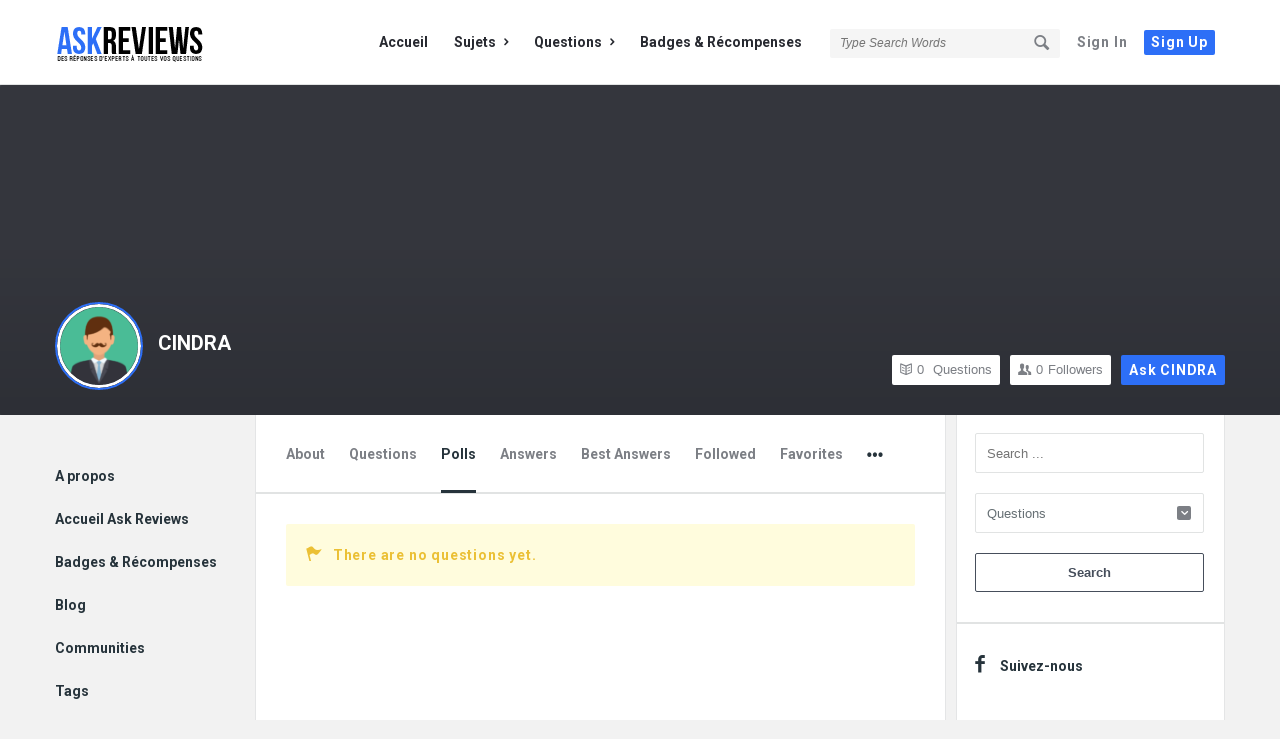

--- FILE ---
content_type: text/html; charset=UTF-8
request_url: https://ask.reviews.tn/profile/cindra/polls/
body_size: 13057
content:
<!DOCTYPE html>
<html lang="fr-FR" class="light-skin no-svg">
<head>
	<meta charset="UTF-8">
	<link rel="profile" href="http://gmpg.org/xfn/11">
	<link rel="pingback" href="https://ask.reviews.tn/xmlrpc.php">
	<meta name="viewport" content="width=device-width, initial-scale=1, maximum-scale=1">
	<meta http-equiv="X-UA-Compatible" content="ie=edge">
	<meta name="generator" content="Discy 5.7.0">
	<meta name='robots' content='noindex, nofollow' />

	<!-- This site is optimized with the Yoast SEO Premium plugin v22.3 (Yoast SEO v22.3) - https://yoast.com/wordpress/plugins/seo/ -->
	<title>CINDRA &#8211; Polls &#8211; Ask Reviews : Des réponses d&#039;experts à toutes vos questions</title>
	<meta property="og:locale" content="fr_FR" />
	<meta property="og:type" content="website" />
	<meta property="og:site_name" content="Ask Reviews : Des réponses d&#039;experts à toutes vos questions" />
	<meta name="twitter:card" content="summary_large_image" />
	<script type="application/ld+json" class="yoast-schema-graph">{"@context":"https://schema.org","@graph":[{"@type":"WebSite","@id":"https://ask.reviews.tn/#website","url":"https://ask.reviews.tn/","name":"Ask Reviews : Des réponses d&#039;experts à toutes vos questions","description":"Ask Reviews est un espace d&#039;acquisition et de partage des connaissances. Le site met en relation ceux qui peuvent poser une question intéressante avec ceux qui sont prêts à donner une réponse et à aider à comprendre.","publisher":{"@id":"https://ask.reviews.tn/#organization"},"potentialAction":[{"@type":"SearchAction","target":{"@type":"EntryPoint","urlTemplate":"https://ask.reviews.tn/?s={search_term_string}"},"query-input":"required name=search_term_string"}],"inLanguage":"fr-FR"},{"@type":"Organization","@id":"https://ask.reviews.tn/#organization","name":"Ask Reviews","url":"https://ask.reviews.tn/","logo":{"@type":"ImageObject","inLanguage":"fr-FR","@id":"https://ask.reviews.tn/#/schema/logo/image/","url":"https://ask.reviews.tn/wp-content/uploads/2020/10/logo-ask-reviews-retina.png","contentUrl":"https://ask.reviews.tn/wp-content/uploads/2020/10/logo-ask-reviews-retina.png","width":300,"height":78,"caption":"Ask Reviews"},"image":{"@id":"https://ask.reviews.tn/#/schema/logo/image/"}}]}</script>
	<!-- / Yoast SEO Premium plugin. -->


<link rel='dns-prefetch' href='//stats.wp.com' />
<link rel='dns-prefetch' href='//fonts.googleapis.com' />
<link rel="alternate" type="application/rss+xml" title="Ask Reviews : Des réponses d&#039;experts à toutes vos questions &raquo; Flux" href="https://ask.reviews.tn/feed/" />
<link rel="alternate" type="application/rss+xml" title="Ask Reviews : Des réponses d&#039;experts à toutes vos questions &raquo; Flux des commentaires" href="https://ask.reviews.tn/comments/feed/" />
<script type="text/javascript">
/* <![CDATA[ */
window._wpemojiSettings = {"baseUrl":"https:\/\/s.w.org\/images\/core\/emoji\/15.0.3\/72x72\/","ext":".png","svgUrl":"https:\/\/s.w.org\/images\/core\/emoji\/15.0.3\/svg\/","svgExt":".svg","source":{"concatemoji":"https:\/\/ask.reviews.tn\/wp-includes\/js\/wp-emoji-release.min.js?ver=6.5.7"}};
/*! This file is auto-generated */
!function(i,n){var o,s,e;function c(e){try{var t={supportTests:e,timestamp:(new Date).valueOf()};sessionStorage.setItem(o,JSON.stringify(t))}catch(e){}}function p(e,t,n){e.clearRect(0,0,e.canvas.width,e.canvas.height),e.fillText(t,0,0);var t=new Uint32Array(e.getImageData(0,0,e.canvas.width,e.canvas.height).data),r=(e.clearRect(0,0,e.canvas.width,e.canvas.height),e.fillText(n,0,0),new Uint32Array(e.getImageData(0,0,e.canvas.width,e.canvas.height).data));return t.every(function(e,t){return e===r[t]})}function u(e,t,n){switch(t){case"flag":return n(e,"\ud83c\udff3\ufe0f\u200d\u26a7\ufe0f","\ud83c\udff3\ufe0f\u200b\u26a7\ufe0f")?!1:!n(e,"\ud83c\uddfa\ud83c\uddf3","\ud83c\uddfa\u200b\ud83c\uddf3")&&!n(e,"\ud83c\udff4\udb40\udc67\udb40\udc62\udb40\udc65\udb40\udc6e\udb40\udc67\udb40\udc7f","\ud83c\udff4\u200b\udb40\udc67\u200b\udb40\udc62\u200b\udb40\udc65\u200b\udb40\udc6e\u200b\udb40\udc67\u200b\udb40\udc7f");case"emoji":return!n(e,"\ud83d\udc26\u200d\u2b1b","\ud83d\udc26\u200b\u2b1b")}return!1}function f(e,t,n){var r="undefined"!=typeof WorkerGlobalScope&&self instanceof WorkerGlobalScope?new OffscreenCanvas(300,150):i.createElement("canvas"),a=r.getContext("2d",{willReadFrequently:!0}),o=(a.textBaseline="top",a.font="600 32px Arial",{});return e.forEach(function(e){o[e]=t(a,e,n)}),o}function t(e){var t=i.createElement("script");t.src=e,t.defer=!0,i.head.appendChild(t)}"undefined"!=typeof Promise&&(o="wpEmojiSettingsSupports",s=["flag","emoji"],n.supports={everything:!0,everythingExceptFlag:!0},e=new Promise(function(e){i.addEventListener("DOMContentLoaded",e,{once:!0})}),new Promise(function(t){var n=function(){try{var e=JSON.parse(sessionStorage.getItem(o));if("object"==typeof e&&"number"==typeof e.timestamp&&(new Date).valueOf()<e.timestamp+604800&&"object"==typeof e.supportTests)return e.supportTests}catch(e){}return null}();if(!n){if("undefined"!=typeof Worker&&"undefined"!=typeof OffscreenCanvas&&"undefined"!=typeof URL&&URL.createObjectURL&&"undefined"!=typeof Blob)try{var e="postMessage("+f.toString()+"("+[JSON.stringify(s),u.toString(),p.toString()].join(",")+"));",r=new Blob([e],{type:"text/javascript"}),a=new Worker(URL.createObjectURL(r),{name:"wpTestEmojiSupports"});return void(a.onmessage=function(e){c(n=e.data),a.terminate(),t(n)})}catch(e){}c(n=f(s,u,p))}t(n)}).then(function(e){for(var t in e)n.supports[t]=e[t],n.supports.everything=n.supports.everything&&n.supports[t],"flag"!==t&&(n.supports.everythingExceptFlag=n.supports.everythingExceptFlag&&n.supports[t]);n.supports.everythingExceptFlag=n.supports.everythingExceptFlag&&!n.supports.flag,n.DOMReady=!1,n.readyCallback=function(){n.DOMReady=!0}}).then(function(){return e}).then(function(){var e;n.supports.everything||(n.readyCallback(),(e=n.source||{}).concatemoji?t(e.concatemoji):e.wpemoji&&e.twemoji&&(t(e.twemoji),t(e.wpemoji)))}))}((window,document),window._wpemojiSettings);
/* ]]> */
</script>
<style id='wp-emoji-styles-inline-css' type='text/css'>

	img.wp-smiley, img.emoji {
		display: inline !important;
		border: none !important;
		box-shadow: none !important;
		height: 1em !important;
		width: 1em !important;
		margin: 0 0.07em !important;
		vertical-align: -0.1em !important;
		background: none !important;
		padding: 0 !important;
	}
</style>
<link rel='stylesheet' id='wp-block-library-css' href='https://ask.reviews.tn/wp-includes/css/dist/block-library/style.min.css?ver=6.5.7' type='text/css' media='all' />
<style id='wp-block-library-inline-css' type='text/css'>
.has-text-align-justify{text-align:justify;}
</style>
<link rel='stylesheet' id='mediaelement-css' href='https://ask.reviews.tn/wp-includes/js/mediaelement/mediaelementplayer-legacy.min.css?ver=4.2.17' type='text/css' media='all' />
<link rel='stylesheet' id='wp-mediaelement-css' href='https://ask.reviews.tn/wp-includes/js/mediaelement/wp-mediaelement.min.css?ver=6.5.7' type='text/css' media='all' />
<style id='jetpack-sharing-buttons-style-inline-css' type='text/css'>
.jetpack-sharing-buttons__services-list{display:flex;flex-direction:row;flex-wrap:wrap;gap:0;list-style-type:none;margin:5px;padding:0}.jetpack-sharing-buttons__services-list.has-small-icon-size{font-size:12px}.jetpack-sharing-buttons__services-list.has-normal-icon-size{font-size:16px}.jetpack-sharing-buttons__services-list.has-large-icon-size{font-size:24px}.jetpack-sharing-buttons__services-list.has-huge-icon-size{font-size:36px}@media print{.jetpack-sharing-buttons__services-list{display:none!important}}.editor-styles-wrapper .wp-block-jetpack-sharing-buttons{gap:0;padding-inline-start:0}ul.jetpack-sharing-buttons__services-list.has-background{padding:1.25em 2.375em}
</style>
<style id='classic-theme-styles-inline-css' type='text/css'>
/*! This file is auto-generated */
.wp-block-button__link{color:#fff;background-color:#32373c;border-radius:9999px;box-shadow:none;text-decoration:none;padding:calc(.667em + 2px) calc(1.333em + 2px);font-size:1.125em}.wp-block-file__button{background:#32373c;color:#fff;text-decoration:none}
</style>
<style id='global-styles-inline-css' type='text/css'>
body{--wp--preset--color--black: #000000;--wp--preset--color--cyan-bluish-gray: #abb8c3;--wp--preset--color--white: #ffffff;--wp--preset--color--pale-pink: #f78da7;--wp--preset--color--vivid-red: #cf2e2e;--wp--preset--color--luminous-vivid-orange: #ff6900;--wp--preset--color--luminous-vivid-amber: #fcb900;--wp--preset--color--light-green-cyan: #7bdcb5;--wp--preset--color--vivid-green-cyan: #00d084;--wp--preset--color--pale-cyan-blue: #8ed1fc;--wp--preset--color--vivid-cyan-blue: #0693e3;--wp--preset--color--vivid-purple: #9b51e0;--wp--preset--gradient--vivid-cyan-blue-to-vivid-purple: linear-gradient(135deg,rgba(6,147,227,1) 0%,rgb(155,81,224) 100%);--wp--preset--gradient--light-green-cyan-to-vivid-green-cyan: linear-gradient(135deg,rgb(122,220,180) 0%,rgb(0,208,130) 100%);--wp--preset--gradient--luminous-vivid-amber-to-luminous-vivid-orange: linear-gradient(135deg,rgba(252,185,0,1) 0%,rgba(255,105,0,1) 100%);--wp--preset--gradient--luminous-vivid-orange-to-vivid-red: linear-gradient(135deg,rgba(255,105,0,1) 0%,rgb(207,46,46) 100%);--wp--preset--gradient--very-light-gray-to-cyan-bluish-gray: linear-gradient(135deg,rgb(238,238,238) 0%,rgb(169,184,195) 100%);--wp--preset--gradient--cool-to-warm-spectrum: linear-gradient(135deg,rgb(74,234,220) 0%,rgb(151,120,209) 20%,rgb(207,42,186) 40%,rgb(238,44,130) 60%,rgb(251,105,98) 80%,rgb(254,248,76) 100%);--wp--preset--gradient--blush-light-purple: linear-gradient(135deg,rgb(255,206,236) 0%,rgb(152,150,240) 100%);--wp--preset--gradient--blush-bordeaux: linear-gradient(135deg,rgb(254,205,165) 0%,rgb(254,45,45) 50%,rgb(107,0,62) 100%);--wp--preset--gradient--luminous-dusk: linear-gradient(135deg,rgb(255,203,112) 0%,rgb(199,81,192) 50%,rgb(65,88,208) 100%);--wp--preset--gradient--pale-ocean: linear-gradient(135deg,rgb(255,245,203) 0%,rgb(182,227,212) 50%,rgb(51,167,181) 100%);--wp--preset--gradient--electric-grass: linear-gradient(135deg,rgb(202,248,128) 0%,rgb(113,206,126) 100%);--wp--preset--gradient--midnight: linear-gradient(135deg,rgb(2,3,129) 0%,rgb(40,116,252) 100%);--wp--preset--font-size--small: 13px;--wp--preset--font-size--medium: 20px;--wp--preset--font-size--large: 36px;--wp--preset--font-size--x-large: 42px;--wp--preset--spacing--20: 0.44rem;--wp--preset--spacing--30: 0.67rem;--wp--preset--spacing--40: 1rem;--wp--preset--spacing--50: 1.5rem;--wp--preset--spacing--60: 2.25rem;--wp--preset--spacing--70: 3.38rem;--wp--preset--spacing--80: 5.06rem;--wp--preset--shadow--natural: 6px 6px 9px rgba(0, 0, 0, 0.2);--wp--preset--shadow--deep: 12px 12px 50px rgba(0, 0, 0, 0.4);--wp--preset--shadow--sharp: 6px 6px 0px rgba(0, 0, 0, 0.2);--wp--preset--shadow--outlined: 6px 6px 0px -3px rgba(255, 255, 255, 1), 6px 6px rgba(0, 0, 0, 1);--wp--preset--shadow--crisp: 6px 6px 0px rgba(0, 0, 0, 1);}:where(.is-layout-flex){gap: 0.5em;}:where(.is-layout-grid){gap: 0.5em;}body .is-layout-flex{display: flex;}body .is-layout-flex{flex-wrap: wrap;align-items: center;}body .is-layout-flex > *{margin: 0;}body .is-layout-grid{display: grid;}body .is-layout-grid > *{margin: 0;}:where(.wp-block-columns.is-layout-flex){gap: 2em;}:where(.wp-block-columns.is-layout-grid){gap: 2em;}:where(.wp-block-post-template.is-layout-flex){gap: 1.25em;}:where(.wp-block-post-template.is-layout-grid){gap: 1.25em;}.has-black-color{color: var(--wp--preset--color--black) !important;}.has-cyan-bluish-gray-color{color: var(--wp--preset--color--cyan-bluish-gray) !important;}.has-white-color{color: var(--wp--preset--color--white) !important;}.has-pale-pink-color{color: var(--wp--preset--color--pale-pink) !important;}.has-vivid-red-color{color: var(--wp--preset--color--vivid-red) !important;}.has-luminous-vivid-orange-color{color: var(--wp--preset--color--luminous-vivid-orange) !important;}.has-luminous-vivid-amber-color{color: var(--wp--preset--color--luminous-vivid-amber) !important;}.has-light-green-cyan-color{color: var(--wp--preset--color--light-green-cyan) !important;}.has-vivid-green-cyan-color{color: var(--wp--preset--color--vivid-green-cyan) !important;}.has-pale-cyan-blue-color{color: var(--wp--preset--color--pale-cyan-blue) !important;}.has-vivid-cyan-blue-color{color: var(--wp--preset--color--vivid-cyan-blue) !important;}.has-vivid-purple-color{color: var(--wp--preset--color--vivid-purple) !important;}.has-black-background-color{background-color: var(--wp--preset--color--black) !important;}.has-cyan-bluish-gray-background-color{background-color: var(--wp--preset--color--cyan-bluish-gray) !important;}.has-white-background-color{background-color: var(--wp--preset--color--white) !important;}.has-pale-pink-background-color{background-color: var(--wp--preset--color--pale-pink) !important;}.has-vivid-red-background-color{background-color: var(--wp--preset--color--vivid-red) !important;}.has-luminous-vivid-orange-background-color{background-color: var(--wp--preset--color--luminous-vivid-orange) !important;}.has-luminous-vivid-amber-background-color{background-color: var(--wp--preset--color--luminous-vivid-amber) !important;}.has-light-green-cyan-background-color{background-color: var(--wp--preset--color--light-green-cyan) !important;}.has-vivid-green-cyan-background-color{background-color: var(--wp--preset--color--vivid-green-cyan) !important;}.has-pale-cyan-blue-background-color{background-color: var(--wp--preset--color--pale-cyan-blue) !important;}.has-vivid-cyan-blue-background-color{background-color: var(--wp--preset--color--vivid-cyan-blue) !important;}.has-vivid-purple-background-color{background-color: var(--wp--preset--color--vivid-purple) !important;}.has-black-border-color{border-color: var(--wp--preset--color--black) !important;}.has-cyan-bluish-gray-border-color{border-color: var(--wp--preset--color--cyan-bluish-gray) !important;}.has-white-border-color{border-color: var(--wp--preset--color--white) !important;}.has-pale-pink-border-color{border-color: var(--wp--preset--color--pale-pink) !important;}.has-vivid-red-border-color{border-color: var(--wp--preset--color--vivid-red) !important;}.has-luminous-vivid-orange-border-color{border-color: var(--wp--preset--color--luminous-vivid-orange) !important;}.has-luminous-vivid-amber-border-color{border-color: var(--wp--preset--color--luminous-vivid-amber) !important;}.has-light-green-cyan-border-color{border-color: var(--wp--preset--color--light-green-cyan) !important;}.has-vivid-green-cyan-border-color{border-color: var(--wp--preset--color--vivid-green-cyan) !important;}.has-pale-cyan-blue-border-color{border-color: var(--wp--preset--color--pale-cyan-blue) !important;}.has-vivid-cyan-blue-border-color{border-color: var(--wp--preset--color--vivid-cyan-blue) !important;}.has-vivid-purple-border-color{border-color: var(--wp--preset--color--vivid-purple) !important;}.has-vivid-cyan-blue-to-vivid-purple-gradient-background{background: var(--wp--preset--gradient--vivid-cyan-blue-to-vivid-purple) !important;}.has-light-green-cyan-to-vivid-green-cyan-gradient-background{background: var(--wp--preset--gradient--light-green-cyan-to-vivid-green-cyan) !important;}.has-luminous-vivid-amber-to-luminous-vivid-orange-gradient-background{background: var(--wp--preset--gradient--luminous-vivid-amber-to-luminous-vivid-orange) !important;}.has-luminous-vivid-orange-to-vivid-red-gradient-background{background: var(--wp--preset--gradient--luminous-vivid-orange-to-vivid-red) !important;}.has-very-light-gray-to-cyan-bluish-gray-gradient-background{background: var(--wp--preset--gradient--very-light-gray-to-cyan-bluish-gray) !important;}.has-cool-to-warm-spectrum-gradient-background{background: var(--wp--preset--gradient--cool-to-warm-spectrum) !important;}.has-blush-light-purple-gradient-background{background: var(--wp--preset--gradient--blush-light-purple) !important;}.has-blush-bordeaux-gradient-background{background: var(--wp--preset--gradient--blush-bordeaux) !important;}.has-luminous-dusk-gradient-background{background: var(--wp--preset--gradient--luminous-dusk) !important;}.has-pale-ocean-gradient-background{background: var(--wp--preset--gradient--pale-ocean) !important;}.has-electric-grass-gradient-background{background: var(--wp--preset--gradient--electric-grass) !important;}.has-midnight-gradient-background{background: var(--wp--preset--gradient--midnight) !important;}.has-small-font-size{font-size: var(--wp--preset--font-size--small) !important;}.has-medium-font-size{font-size: var(--wp--preset--font-size--medium) !important;}.has-large-font-size{font-size: var(--wp--preset--font-size--large) !important;}.has-x-large-font-size{font-size: var(--wp--preset--font-size--x-large) !important;}
.wp-block-navigation a:where(:not(.wp-element-button)){color: inherit;}
:where(.wp-block-post-template.is-layout-flex){gap: 1.25em;}:where(.wp-block-post-template.is-layout-grid){gap: 1.25em;}
:where(.wp-block-columns.is-layout-flex){gap: 2em;}:where(.wp-block-columns.is-layout-grid){gap: 2em;}
.wp-block-pullquote{font-size: 1.5em;line-height: 1.6;}
</style>
<link rel='stylesheet' id='select2-css-css' href='https://ask.reviews.tn/wp-content/plugins/WPQA/assets/css/select2.min.css?ver=6.1.0' type='text/css' media='all' />
<link rel='stylesheet' id='wpqa-custom-css-css' href='https://ask.reviews.tn/wp-content/plugins/WPQA/assets/css/custom.css?ver=6.1.0' type='text/css' media='all' />
<link rel='stylesheet' id='discy-entypo-css' href='https://ask.reviews.tn/wp-content/themes/discy/css/entypo/entypo.css?ver=6.5.7' type='text/css' media='all' />
<link rel='stylesheet' id='prettyPhoto-css' href='https://ask.reviews.tn/wp-content/themes/discy/css/prettyPhoto.css?ver=6.5.7' type='text/css' media='all' />
<link rel='stylesheet' id='discy-font-awesome-css' href='https://ask.reviews.tn/wp-content/themes/discy/css/fontawesome/css/fontawesome-all.min.css?ver=6.5.7' type='text/css' media='all' />
<link rel='stylesheet' id='discy-main-style-css' href='https://ask.reviews.tn/wp-content/themes/discy/style.css' type='text/css' media='all' />
<link rel='stylesheet' id='discy-fonts-css' href='https://fonts.googleapis.com/css2?family=Roboto%3Awght%40400%3B600%3B700&#038;subset=cyrillic%2Ccyrillic-ext%2Cgreek%2Cgreek-ext%2Clatin-ext%2Cvietnamese&#038;display=swap&#038;ver=5.7.0' type='text/css' media='all' />
<link rel='stylesheet' id='discy-basic-css-css' href='https://ask.reviews.tn/wp-content/themes/discy/css/basic.css?ver=5.7.0' type='text/css' media='all' />
<link rel='stylesheet' id='discy-main-css-css' href='https://ask.reviews.tn/wp-content/themes/discy/css/main.css?ver=5.7.0' type='text/css' media='all' />
<link rel='stylesheet' id='discy-vars-css-css' href='https://ask.reviews.tn/wp-content/themes/discy/css/vars.css?ver=5.7.0' type='text/css' media='all' />
<link rel='stylesheet' id='discy-responsive-css' href='https://ask.reviews.tn/wp-content/themes/discy/css/responsive.css?ver=5.7.0' type='text/css' media='all' />
<link rel='stylesheet' id='discy-dark-css-css' href='https://ask.reviews.tn/wp-content/themes/discy/css/dark.css?ver=5.7.0' type='text/css' media='all' />
<link rel='stylesheet' id='wpqa-skin-default-css' href='https://ask.reviews.tn/wp-content/themes/discy/css/skins/skins.css?ver=6.1.0' type='text/css' media='all' />
<link rel='stylesheet' id='discy-custom-css-css' href='https://ask.reviews.tn/wp-content/themes/discy/css/custom.css?ver=5.7.0' type='text/css' media='all' />
<style id='discy-custom-css-inline-css' type='text/css'>
.call-action-unlogged,.dark-skin .call-action-unlogged {background-color: #1e73be !important;background-image: url("https://ask.reviews.tn/wp-content/uploads/2018/04/team-3.jpg") ;
					filter: progid:DXImageTransform.Microsoft.AlphaImageLoader(src="https://ask.reviews.tn/wp-content/uploads/2018/04/team-3.jpg",sizingMethod="scale");
					-ms-filter: "progid:DXImageTransform.Microsoft.AlphaImageLoader(src='https://ask.reviews.tn/wp-content/uploads/2018/04/team-3.jpg',sizingMethod='scale')";
					background-size: cover;}.call-action-opacity,.dark-skin .call-action-opacity {
				background-color: #1e73be;-ms-filter: "progid:DXImageTransform.Microsoft.Alpha(Opacity=esc_attr($action_opacity))";
					filter: alpha(opacity=esc_attr($action_opacity));
					-moz-opacity: 0.5;
					-khtml-opacity: 0.5;
					opacity: 0.5;}@media only screen and (max-width: 600px) {.hide-mobile-top-footer .top-footer,.hide-mobile-bottom-footer .bottom-footer,.hide-mobile-sidebar .warp-sidebar,.hide-mobile-sidebar .sidebar,.hide-mobile-sidebar .hide-sidebar{display: none}}@font-face {font-family:"entypo";font-display:swap;src:url(https://ask.reviews.tn/wp-content/themes/discy/css/entypo/entypo.woff2) format("woff2");font-weight:normal;font-style:normal;}
</style>
<script type="text/javascript" src="https://ask.reviews.tn/wp-includes/js/jquery/jquery.min.js?ver=3.7.1" id="jquery-core-js"></script>
<script type="text/javascript" src="https://ask.reviews.tn/wp-includes/js/jquery/jquery-migrate.min.js?ver=3.4.1" id="jquery-migrate-js"></script>
<script type="text/javascript" src="https://ask.reviews.tn/wp-content/plugins/WPQA/assets/js/select2.min.js?ver=6.1.0" id="select2-js-js"></script>
<link rel="https://api.w.org/" href="https://ask.reviews.tn/wp-json/" /><link rel="EditURI" type="application/rsd+xml" title="RSD" href="https://ask.reviews.tn/xmlrpc.php?rsd" />
<meta name="generator" content="WordPress 6.5.7" />
<meta property="og:site_name" content="Ask Reviews : Des réponses d&amp;#039;experts à toutes vos questions">
<meta property="og:type" content="website">
<meta property="og:title" content="CINDRA">
<meta name="twitter:title" content="CINDRA">
<meta property="og:url" content="https://ask.reviews.tn/profile/cindra/">
	<style>img#wpstats{display:none}</style>
		<link rel="shortcut icon" href="https://ask.reviews.tn/wp-content/uploads/2020/10/logo-square.png" type="image/x-icon">
<meta name="theme-color" content="#2d6ff7">
			<meta name="msapplication-navbutton-color" content="#2d6ff7">
			<meta name="apple-mobile-web-app-capable" content="yes">
			<meta name="apple-mobile-web-app-status-bar-style" content="black-translucent"></head>
<body class="wpqa-profile wpqa-polls main_for_all active-lightbox discy-not-boxed activate-font-awesome">
	<div class="background-cover"></div>
		<div class="put-wrap-pop">
					</div>
						<div class="panel-pop" id="signup-panel">
					<i class="icon-cancel"></i>					<div class="pop-border-radius">
													<div class="pop-header">
								<h3>
									Sign Up								</h3>
															</div><!-- End pop-header -->
												<div class="panel-pop-content">
							<input type="hidden" name="_wp_http_referer" value="/profile/cindra/polls/" /><form method="post" class="signup_form wpqa_form" enctype="multipart/form-data">
				<div class="wpqa_error_desktop"><div class="wpqa_error"></div></div>
				<div class="wpqa_success"></div>
				<div class="form-inputs clearfix"><p class="username_field">
									<label for="user_name_133">Username<span class="required">*</span></label>
									<input type="text" class="required-item form-control" name="user_name" id="user_name_133" value="">
									<i class="icon-user"></i>
								</p><p class="email_field">
			<label for="email_133">E-Mail<span class="required">*</span></label>
			<input class="form-control" autocomplete="email" type="text" name="email" id="email_133" value="">
			<i class="icon-mail"></i>
		</p><p class="password_field">
									<label for="pass1_133">Password<span class="required">*</span></label>
									<input type="password" class="required-item form-control" name="pass1" id="pass1_133" autocomplete="off">
									<i class="icon-lock-open"></i>
								</p><p class="password_2_field">
										<label for="pass2_133">Confirm Password<span class="required">*</span></label>
										<input type="password" class="required-item form-control" name="pass2" id="pass2_133" autocomplete="off">
										<i class="icon-lock"></i>
									</p><div class='wpqa_captcha_normal'><p class='wpqa_captcha_p wpqa_captcha_p_other'><label for='wpqa_captcha_133'>Captcha<span class='required'>*</span></label><input id="wpqa_captcha_133" name="wpqa_captcha" class="wpqa_captcha form-control" type="text">
					<i class="icon-pencil"></i><img class='wpqa_captcha_img' src='https://ask.reviews.tn/wp-content/plugins/WPQA/captcha/create_image.php?captcha_type=register' alt='Captcha' title='Click here to update the captcha' onclick="javascript:wpqa_get_captcha('https://ask.reviews.tn/wp-content/plugins/WPQA/captcha/create_image.php?captcha_type=register', 'wpqa_captcha_img_133');" id='wpqa_captcha_img_133'>
				<span class='wpqa_captcha_span'>Click on image to update the captcha.</span></p></div></div>

				<div class="clearfix"></div>
				<div class="wpqa_error_mobile"><div class="wpqa_error"></div></div>

				<p class="form-submit d-flex align-items-center justify-content-between mb-0">
					<span class="load_span"><span class="loader_2"></span></span>
					<input type="submit" name="register" value="Signup" class="button-default">
				</p>

				<input type="hidden" name="form_type" value="wpqa-signup">
				<input type="hidden" name="action" value="wpqa_ajax_signup_process">
				<input type="hidden" name="redirect_to" value="https://ask.reviews.tn/profile/cindra/polls/">
				<input type="hidden" name="_wp_http_referer" value="/profile/cindra/polls/" />
			</form>						</div><!-- End panel-pop-content -->
					</div><!-- End pop-border-radius -->
											<div class="pop-footer">
							Have an account? <a href="https://ask.reviews.tn/log-in/" class="login-panel">Sign In Now</a>						</div><!-- End pop-footer -->
									</div><!-- End signup -->
							<div class="panel-pop" id="login-panel">
					<i class="icon-cancel"></i>					<div class="pop-border-radius">
													<div class="pop-header">
								<h3>
									Sign In								</h3>
															</div><!-- End pop-header -->
												<div class="panel-pop-content">
														<form class="wpqa_form login-form wpqa_login wpqa-no-ajax" method="post">
				
				<div class="wpqa_error_desktop"><div class="wpqa_error"></div></div>
				
				<div class="form-inputs clearfix">
					<p class="login-text">
						<label for="username_425">Username or email<span class="required">*</span></label>
						<input id="username_425" class="required-item form-control" autocomplete="username" type="text" name="log" value="">
						<i class="icon-user"></i>
					</p>
					<p class="login-password">
						<label for="password_425">Password<span class="required">*</span></label>
						<input id="password_425" class="required-item form-control" autocomplete="current-password" type="password" name="pwd">
						<i class="icon-lock-open"></i>
					</p>
					
				</div>
				
				<div class="d-flex align-items-center justify-content-between mb-4 login-form-data">
					<div class="wpqa_checkbox_p rememberme normal_label d-flex align-items-center mb-1">
						<label class="mb-0"><span class="wpqa_checkbox"><input type="checkbox" name="rememberme" value="forever" checked="checked"></span> <span class="wpqa_checkbox_span">Remember Me!</span></label>
					</div>
					
					<a href="https://ask.reviews.tn/lost-password/" class="font-weight-bold color-dark mb-1 lost-password">Forgot Password?</a>
				</div>

				<div class="clearfix"></div>
				<div class="wpqa_error_mobile"><div class="wpqa_error"></div></div>

				<p class="form-submit login-submit d-flex align-items-center justify-content-between mb-0">
					<span class="load_span"><span class="loader_2"></span></span>
					<input type="submit" value="Login" class="button-default login-submit">
				</p>
				
				<input type="hidden" name="redirect_to" value="https://ask.reviews.tn/profile/cindra/polls/">
				<input type="hidden" name="form_type" value="wpqa-login">
				<input type="hidden" name="action" value="wpqa_ajax_login_process">
				
			</form>						</div><!-- End panel-pop-content -->
					</div><!-- End pop-border-radius -->
											<div class="pop-footer">
							Don&#039;t have account, <a href="https://ask.reviews.tn/sign-up/" class="signup-panel">Sign Up Here</a>						</div><!-- End pop-footer -->
									</div><!-- End login-panel -->
							<div class="panel-pop" id="lost-password">
					<i class="icon-cancel"></i>					<div class="pop-border-radius">
													<div class="pop-header">
								<h3>
									Forgot Password								</h3>
															</div><!-- End pop-header -->
												<div class="panel-pop-content">
							<p>Lost your password? Please enter your email address. You will receive a link and will create a new password via email.</p><form method="post" class="wpqa-lost-password wpqa_form">
				<div class="wpqa_error_desktop wpqa_hide"><div class="wpqa_error"></div></div>
				<div class="wpqa_success"></div>
				<div class="form-inputs clearfix">
					<p>
						<label for="user_mail_63">E-Mail<span class="required">*</span></label>
						<input type="email" class="required-item form-control" name="user_mail" id="user_mail_63">
						<i class="icon-mail"></i>
					</p>
				</div>

				<div class="clearfix"></div>
				<div class="wpqa_error_mobile wpqa_hide"><div class="wpqa_error"></div></div>

				<p class="form-submit d-flex align-items-center justify-content-between mb-0">
					<span class="load_span"><span class="loader_2"></span></span>
					<input type="submit" value="Reset" class="button-default">
				</p>
				<input type="hidden" name="form_type" value="wpqa_forget">
				<input type="hidden" name="action" value="wpqa_ajax_password_process">
				<input type="hidden" name="redirect_to" value="https://ask.reviews.tn/profile/cindra/polls/">
			</form>						</div><!-- End panel-pop-content -->
					</div><!-- End pop-border-radius -->
											<div class="pop-footer">
							Have an account? <a href="https://ask.reviews.tn/log-in/" class="login-panel">Sign In Now</a>						</div><!-- End pop-footer -->
									</div><!-- End lost-password -->
							<div class="panel-pop panel-pop-not-login" id="wpqa-question">
					<i class="icon-cancel"></i>
					<div class="panel-pop-content">
						<div class="alert-message error"><i class="icon-cancel"></i><p>You must login to ask a question.</p></div><form class="wpqa_form login-form wpqa_login wpqa-no-ajax" method="post">
				
				<div class="wpqa_error_desktop"><div class="wpqa_error"></div></div>
				
				<div class="form-inputs clearfix">
					<p class="login-text">
						<label for="username_787">Username or email<span class="required">*</span></label>
						<input id="username_787" class="required-item form-control" autocomplete="username" type="text" name="log" value="">
						<i class="icon-user"></i>
					</p>
					<p class="login-password">
						<label for="password_787">Password<span class="required">*</span></label>
						<input id="password_787" class="required-item form-control" autocomplete="current-password" type="password" name="pwd">
						<i class="icon-lock-open"></i>
					</p>
					
				</div>
				
				<div class="d-flex align-items-center justify-content-between mb-4 login-form-data">
					<div class="wpqa_checkbox_p rememberme normal_label d-flex align-items-center mb-1">
						<label class="mb-0"><span class="wpqa_checkbox"><input type="checkbox" name="rememberme" value="forever" checked="checked"></span> <span class="wpqa_checkbox_span">Remember Me!</span></label>
					</div>
					
					<a href="https://ask.reviews.tn/lost-password/" class="font-weight-bold color-dark mb-1 lost-password">Forgot Password?</a>
				</div>

				<div class="clearfix"></div>
				<div class="wpqa_error_mobile"><div class="wpqa_error"></div></div>

				<p class="form-submit login-submit d-flex align-items-center justify-content-between mb-0">
					<span class="load_span"><span class="loader_2"></span></span>
					<input type="submit" value="Login" class="button-default login-submit">
				</p>
				
				<input type="hidden" name="redirect_to" value="https://ask.reviews.tn/profile/cindra/polls/">
				<input type="hidden" name="form_type" value="wpqa-login">
				<input type="hidden" name="action" value="wpqa_ajax_login_process">
				
			</form>					</div><!-- End panel-pop-content -->
											<div class="pop-footer">
							Need An Account, <a href="https://ask.reviews.tn/sign-up/" class="signup-panel">Sign Up Here</a>						</div><!-- End pop-footer -->
									</div><!-- End wpqa-question -->
				
									<div class="panel-pop panel-pop-not-login" id="wpqa-question-user">
						<i class="icon-cancel"></i>
						<div class="panel-pop-content">
							<div class="alert-message error"><i class="icon-cancel"></i><p>You must login to ask a question.</p></div><form class="wpqa_form login-form wpqa_login wpqa-no-ajax" method="post">
				
				<div class="wpqa_error_desktop"><div class="wpqa_error"></div></div>
				
				<div class="form-inputs clearfix">
					<p class="login-text">
						<label for="username_739">Username or email<span class="required">*</span></label>
						<input id="username_739" class="required-item form-control" autocomplete="username" type="text" name="log" value="">
						<i class="icon-user"></i>
					</p>
					<p class="login-password">
						<label for="password_739">Password<span class="required">*</span></label>
						<input id="password_739" class="required-item form-control" autocomplete="current-password" type="password" name="pwd">
						<i class="icon-lock-open"></i>
					</p>
					
				</div>
				
				<div class="d-flex align-items-center justify-content-between mb-4 login-form-data">
					<div class="wpqa_checkbox_p rememberme normal_label d-flex align-items-center mb-1">
						<label class="mb-0"><span class="wpqa_checkbox"><input type="checkbox" name="rememberme" value="forever" checked="checked"></span> <span class="wpqa_checkbox_span">Remember Me!</span></label>
					</div>
					
					<a href="https://ask.reviews.tn/lost-password/" class="font-weight-bold color-dark mb-1 lost-password">Forgot Password?</a>
				</div>

				<div class="clearfix"></div>
				<div class="wpqa_error_mobile"><div class="wpqa_error"></div></div>

				<p class="form-submit login-submit d-flex align-items-center justify-content-between mb-0">
					<span class="load_span"><span class="loader_2"></span></span>
					<input type="submit" value="Login" class="button-default login-submit">
				</p>
				
				<input type="hidden" name="redirect_to" value="https://ask.reviews.tn/profile/cindra/polls/">
				<input type="hidden" name="form_type" value="wpqa-login">
				<input type="hidden" name="action" value="wpqa_ajax_login_process">
				
			</form>						</div><!-- End panel-pop-content -->
													<div class="pop-footer">
							Need An Account, <a href="https://ask.reviews.tn/sign-up/" class="signup-panel">Sign Up Here</a>						</div><!-- End pop-footer -->
											</div><!-- End wpqa-question-user -->
								<div class="panel-pop panel-pop-not-login" id="wpqa-report">
					<i class="icon-cancel"></i>
					<div class="panel-pop-content">
						<p class="question_report">Please briefly explain why you feel this question should be reported.</p>
						<p class="wpqa_hide answer_report">Please briefly explain why you feel this answer should be reported.</p>
						<p class="wpqa_hide user_report">Please briefly explain why you feel this user should be reported.</p>
						<form class="wpqa_form submit-report" method="post">
							<div class="wpqa_error"></div>
							<div class="wpqa_success"></div>
							<div class="form-inputs clearfix">
								<p class="login-text">
									<label for="explain-reported">Explain<span class="required">*</span></label>
									<textarea cols="58" rows="8" class="form-control" id="explain-reported" name="explain"></textarea>
									<i class="icon-pencil"></i>
								</p>
							</div>
							<p class="form-submit mb-0">
								<span class="load_span"><span class="loader_2"></span></span>
								<input type="hidden" id="wpqa_report_nonce" name="wpqa_report_nonce" value="fe58e85ff4" />									<input type="submit" value="Report" class="button-default button-hide-click">
															</p>
							<input type="hidden" name="form_type" value="wpqa-report">
							<input type="hidden" name="post_id" value="">
						</form>
					</div><!-- End panel-pop-content -->
				</div><!-- End wpqa-report -->
			
<div id="wrap" class="wrap-not-login">
	<div class="hidden-header header-simple header-light mobile_bar_active">
				<header class="header" itemscope="" itemtype="https://schema.org/WPHeader">
			<div class="the-main-container header-container">
				<div class="mobile-menu">
					<div class="mobile-menu-click" data-menu="mobile-menu-main">
						<i class="icon-menu"></i>
					</div>
				</div><!-- End mobile-menu -->
				    <a class="logo float_l logo-img" href="https://ask.reviews.tn/" title="Ask Reviews : Des réponses d&#039;experts à toutes vos questions">
    	            <img title="Ask Reviews : Des réponses d&#039;experts à toutes vos questions" height="39" width="150" class="default_screen" alt="Ask Reviews : Des réponses d&#039;experts à toutes vos questions Logo" src="https://ask.reviews.tn/wp-content/uploads/2020/10/logo-ask-reviews.png">
                    <img title="Ask Reviews : Des réponses d&#039;experts à toutes vos questions" height="39" width="150" class="retina_screen" alt="Ask Reviews : Des réponses d&#039;experts à toutes vos questions Logo" src="https://ask.reviews.tn/wp-content/uploads/2020/10/logo-ask-reviews-retina.png">
            </a>
				<div class="right-header float_r">
												<a title="Sign Up" class="sign-in-lock mob-sign-up" href="https://ask.reviews.tn/sign-up/" data-toggle="modal"><i class="icon-lock"></i></a>
						<a class="button-default button-sign-in" href="https://ask.reviews.tn/log-in/" data-toggle="modal">Sign In</a><a class="button-default-2 button-sign-up" href="https://ask.reviews.tn/sign-up/">Sign Up</a>									</div><!-- End right-header -->
				<div class="left-header float_l">
					<h2 class="screen-reader-text site_logo">Ask Reviews : Des réponses d&#039;experts à toutes vos questions</h2>
										<div class="mid-header float_l">
													<div class="header-search float_r">
																	<form role="search" class="searchform main-search-form" method="get" action="https://ask.reviews.tn/search/">
										<div class="search-wrapper">
											<input type="search" class='live-search live-search-icon' autocomplete='off' placeholder="Type Search Words" name="search" value="">
																							<div class="loader_2 search_loader"></div>
												<div class="search-results results-empty"></div>
																						<input type="hidden" name="search_type" class="search_type" value="questions">
											<div class="search-click"></div>
											<button type="submit" aria-label="Search"><i class="icon-search"></i></button>
										</div>
									</form>
															</div><!-- End header-search -->
							<nav class="nav float_l" itemscope="" itemtype="https://schema.org/SiteNavigationElement">
		<h3 class="screen-reader-text">Ask Reviews : Des réponses d&#039;experts à toutes vos questions Navigation</h3>
		<ul id="menu-explore-not-login" class="menu"><li id="menu-item-183" class="menu-item menu-item-type-post_type menu-item-object-page menu-item-home menu-item-183"><a class=""  href="https://ask.reviews.tn/">Accueil</a></li>
<li id="menu-item-184" class="menu-item menu-item-type-post_type menu-item-object-page menu-item-has-children menu-item-184"><a class=""  href="https://ask.reviews.tn/communities/">Sujets</a>
<ul class="sub-menu">
	<li id="menu-item-5854" class="menu-item menu-item-type-taxonomy menu-item-object-question-category menu-item-5854"><a class=""  href="https://ask.reviews.tn/sujet/coin-master/">Coin Master</a></li>
	<li id="menu-item-5855" class="menu-item menu-item-type-taxonomy menu-item-object-question-category menu-item-5855"><a class=""  href="https://ask.reviews.tn/sujet/general/">Général</a></li>
	<li id="menu-item-8927" class="menu-item menu-item-type-taxonomy menu-item-object-question-category menu-item-8927"><a class=""  href="https://ask.reviews.tn/sujet/monopoly-go/">Monopoly Go!</a></li>
	<li id="menu-item-5856" class="menu-item menu-item-type-taxonomy menu-item-object-question-category menu-item-5856"><a class=""  href="https://ask.reviews.tn/sujet/netflix/">Netflix</a></li>
</ul>
</li>
<li id="menu-item-150" class="nav_menu_open menu-item menu-item-type-custom menu-item-object-custom menu-item-has-children menu-item-150"><a class=""  href="#">Questions</a>
<ul class="sub-menu">
	<li id="menu-item-151" class="menu-item menu-item-type-custom menu-item-object-custom menu-item-151"><a class=""  href="https://ask.reviews.tn/?show=%20derniers-questions">Derniers Questions</a></li>
	<li id="menu-item-152" class="menu-item menu-item-type-custom menu-item-object-custom menu-item-152"><a class=""  href="https://ask.reviews.tn/?show=plus-r%C3%A9pondu">Question à la une</a></li>
	<li id="menu-item-153" class="menu-item menu-item-type-custom menu-item-object-custom menu-item-153"><a class=""  href="https://ask.reviews.tn/?show=most-voted">A lire</a></li>
	<li id="menu-item-154" class="menu-item menu-item-type-custom menu-item-object-custom menu-item-154"><a class=""  href="https://ask.reviews.tn/?show=plus-consult%C3%A9s">Populaires</a></li>
</ul>
</li>
<li id="menu-item-158" class="menu-item menu-item-type-post_type menu-item-object-page menu-item-158"><a class=""  href="https://ask.reviews.tn/badges/">Badges &#038; Récompenses</a></li>
</ul>	</nav><!-- End nav -->
					</div><!-- End mid-header -->
				</div><!-- End left-header -->
			</div><!-- End the-main-container -->
		</header><!-- End header -->
			<div class="mobile-bar main-mobile-bar">
		<div class="the-main-container">
			<div class="mobile-bar-content">
				<div class="the-main-container">
					<div class="mobile-bar-search">
						<a href="https://ask.reviews.tn/search/"><i class="icon-search"></i>Search</a>
													<form role="search" method="get" class="searchform main-search-form" action="https://ask.reviews.tn/search/">
								<i class="icon-left-open"></i>
								<input type="search" class='live-search' autocomplete='off' name="search" value="Hit enter to search" onfocus="if(this.value=='Hit enter to search')this.value='';" onblur="if(this.value=='')this.value='Hit enter to search';">
																	<div class="loader_2 search_loader"></div>
									<div class="search-results results-empty"></div>
																<input type="hidden" name="search_type" class="search_type" value="questions">
							</form>
											</div>
					<div class="mobile-bar-ask">
													<a target="_self" class="wpqa-question " href="https://ask.reviews.tn/ajouter-question/"><i class="icon-help-circled"></i>Ask A Question</a>
											</div>
				</div><!-- End the-main-container -->
			</div><!-- End mobile-bar-content -->
		</div><!-- End the-main-container -->
	</div><!-- End mobile-bar -->
	</div><!-- End hidden-header -->
	<aside class="mobile-aside mobile-menu-main mobile-menu-wrap gray-mobile-menu" data-menu="mobile-menu-main">
	<h3 class="screen-reader-text">Mobile menu</h3>
	<div class="mobile-aside-inner">
		<div class="mobile-aside-inner-inner">
			<a href="#" class="mobile-aside-close"><i class="icon-cancel"></i><span class="screen-reader-text">Close</span></a>
										<div class="mobile-menu-left">
															</div><!-- End mobile-menu-left -->
													<div class="mobile--top">
								<ul id="menu-explore-not-login-1" class="menu"><li class="menu-item menu-item-type-post_type menu-item-object-page menu-item-home menu-item-183"><a class=""  href="https://ask.reviews.tn/">Accueil</a></li>
<li class="menu-item menu-item-type-post_type menu-item-object-page menu-item-has-children menu-item-184"><a class=""  href="https://ask.reviews.tn/communities/">Sujets</a>
<ul class="sub-menu">
	<li class="menu-item menu-item-type-taxonomy menu-item-object-question-category menu-item-5854"><a class=""  href="https://ask.reviews.tn/sujet/coin-master/">Coin Master</a></li>
	<li class="menu-item menu-item-type-taxonomy menu-item-object-question-category menu-item-5855"><a class=""  href="https://ask.reviews.tn/sujet/general/">Général</a></li>
	<li class="menu-item menu-item-type-taxonomy menu-item-object-question-category menu-item-8927"><a class=""  href="https://ask.reviews.tn/sujet/monopoly-go/">Monopoly Go!</a></li>
	<li class="menu-item menu-item-type-taxonomy menu-item-object-question-category menu-item-5856"><a class=""  href="https://ask.reviews.tn/sujet/netflix/">Netflix</a></li>
</ul>
</li>
<li class="nav_menu_open menu-item menu-item-type-custom menu-item-object-custom menu-item-has-children menu-item-150"><a class=""  href="#">Questions</a>
<ul class="sub-menu">
	<li class="menu-item menu-item-type-custom menu-item-object-custom menu-item-151"><a class=""  href="https://ask.reviews.tn/?show=%20derniers-questions">Derniers Questions</a></li>
	<li class="menu-item menu-item-type-custom menu-item-object-custom menu-item-152"><a class=""  href="https://ask.reviews.tn/?show=plus-r%C3%A9pondu">Question à la une</a></li>
	<li class="menu-item menu-item-type-custom menu-item-object-custom menu-item-153"><a class=""  href="https://ask.reviews.tn/?show=most-voted">A lire</a></li>
	<li class="menu-item menu-item-type-custom menu-item-object-custom menu-item-154"><a class=""  href="https://ask.reviews.tn/?show=plus-consult%C3%A9s">Populaires</a></li>
</ul>
</li>
<li class="menu-item menu-item-type-post_type menu-item-object-page menu-item-158"><a class=""  href="https://ask.reviews.tn/badges/">Badges &#038; Récompenses</a></li>
</ul>							</div>
										<div class="mobile--top post-search">
					<form role="search" method="get" class="searchform main-search-form" action="https://ask.reviews.tn/search/">
						<div class="row row-warp">
							<div class="col col10">
								<input type="search" class='live-search' autocomplete='off' name="search" value="Hit enter to search" onfocus="if(this.value=='Hit enter to search')this.value='';" onblur="if(this.value=='')this.value='Hit enter to search';">
																	<div class="loader_2 search_loader"></div>
									<div class="search-results results-empty"></div>
																<input type="hidden" name="search_type" class="search_type" value="questions">
							</div><!-- End col6 -->
							<div class="wpqa_form col col2">
								<input type="submit" class="button-default" value="Search">
							</div><!-- End col6 -->
						</div><!-- End row -->
					</form>
				</div>
					</div><!-- End mobile-aside-inner-inner -->
	</div><!-- End mobile-aside-inner -->
</aside><!-- End mobile-aside --><div class='wpqa-profile-cover wpqa-profile-cover-only wpqa-profile-not-widget'>
				<div>
					<div class='wpqa-cover-background'>
						<div class='cover-opacity'></div>
						<div class='wpqa-cover-inner the-main-container container-boot'>
							<div class='wpqa-cover-content'><div class='post-section user-area user-advanced user-cover'>
										<div class='post-inner'>
											<div class='user-head-area'>
												<div class="author-image author__avatar author-image-84"><a href="https://ask.reviews.tn/profile/cindra/"><span class="author-image-span"><img class='avatar avatar-84 rounded-circle photo' alt='' title='' width='84' height='84' srcset='https://ask.reviews.tn/wp-content/uploads/2020/10/user-10-84x84.png 1x, https://ask.reviews.tn/wp-content/uploads/2020/10/user-10-168x168.png 2x' src='https://ask.reviews.tn/wp-content/uploads/2020/10/user-10-84x84.png'></span></a></div>
											</div>
											<div class='user-content'>
												<div class='user-inner'>
													<h4><a href='https://ask.reviews.tn/profile/cindra/'>CINDRA</a></h4></div>
											</div>
										</div>
									</div>
									<div class='wpqa-cover-right'><div class='ask-question'><a href='https://ask.reviews.tn/ajouter-question/cindra/' class='button-default ask-question-user btn btn__sm btn__secondary'>Ask CINDRA</a></div>
										<div class='empty-cover-div'></div><div class='wpqa-cover-buttons wpqa-cover-followers'><i class='icon-users'></i><span class='cover-count follow-cover-count'>0 </span>Followers</div>
										<div><a class='wpqa-cover-buttons wpqa-cover-questions' href='https://ask.reviews.tn/profile/cindra/questions/'><i class='icon-book-open'></i><span class='cover-count'>0</span> Questions</a></div>
										
									</div></div>
							<div class='clearfix'></div>
						</div>
					</div>
				</div>
			</div><!-- End wpqa-profile-cover -->	<div class="main-content">
		<div class="discy-inner-content menu_sidebar">
						<div class="the-main-container the-wrap-container">
				<main class="all-main-wrap discy-site-content float_l">
					<div class="the-main-inner float_l">
												<div class="clearfix"></div><div class="wrap-tabs"><div class="menu-tabs"><ul class='menu flex menu-tabs-desktop navbar-nav navbar-secondary'>		<li class="menu-item"><a href="https://ask.reviews.tn/profile/cindra/">
	About		</a></li>
					<li class="menu-item wpqa-questions">
					<a href="https://ask.reviews.tn/profile/cindra/questions/">
			Questions</a>
				</li>				<li class="menu-item wpqa-polls active-tab">
					<a href="https://ask.reviews.tn/profile/cindra/polls/">
			Polls</a>
				</li>				<li class="menu-item wpqa-answers">
					<a href="https://ask.reviews.tn/profile/cindra/answers/">
			Answers</a>
				</li>				<li class="menu-item wpqa-best_answers">
					<a href="https://ask.reviews.tn/profile/cindra/best-answers/">
			Best Answers</a>
				</li>				<li class="menu-item wpqa-followed">
					<a href="https://ask.reviews.tn/profile/cindra/followed/">
			Followed</a>
				</li>				<li class="menu-item wpqa-favorites">
					<a href="https://ask.reviews.tn/profile/cindra/favorites/">
			Favorites</a>
				</li>				<li class="menu-item wpqa-groups">
					<a href="https://ask.reviews.tn/profile/cindra/groups/">
			Groups</a>
				</li></ul></div></div><div class="wpqa_hide mobile-tabs"><span class="styled-select"><select class="form-control home_categories">		<option value="https://ask.reviews.tn/profile/cindra/">
	About		</option>
					<option value="https://ask.reviews.tn/profile/cindra/questions/">
			Questions</option>				<option selected='selected' value="https://ask.reviews.tn/profile/cindra/polls/">
			Polls</option>				<option value="https://ask.reviews.tn/profile/cindra/answers/">
			Answers</option>				<option value="https://ask.reviews.tn/profile/cindra/best-answers/">
			Best Answers</option>				<option value="https://ask.reviews.tn/profile/cindra/followed/">
			Followed</option>				<option value="https://ask.reviews.tn/profile/cindra/favorites/">
			Favorites</option>				<option value="https://ask.reviews.tn/profile/cindra/groups/">
			Groups</option></select></span></div>
	<section class="loop-section" id='section-polls'>
		<div class='alert-message warning'><i class='icon-flag'></i><p>There are no questions yet.</p></div>	</section><!-- End section -->
												
					</div><!-- End the-main-inner -->
					<div class="hide-main-inner"></div>
												<div class="hide-sidebar sidebar-width"><div class="hide-sidebar-inner"></div></div>
							<aside class="sidebar sidebar-width float_l fixed-sidebar">
								<h3 class="screen-reader-text">Sidebar</h3>
								<div class="inner-sidebar">
									<section id="search-2" class="widget widget_search"><form role="search" method="get" class="search-form main-search-form" action="https://ask.reviews.tn/search/">
		<label>
			<input type="search" class="form-control search-field live-search" autocomplete='off' placeholder="Search ..." value="" name="search"><div class="loader_2 search_loader"></div>
				<div class="live-search-results mt-2 search-results results-empty"></div><select name="search_type" class="search_type"><option value="-1">Select kind of search</option><option  selected='selected' value="questions">Questions</option><option  value="answers">Answers</option><option  value=question-category>Question categories</option><option  value=question_tags>Question tags</option><option  value="posts">Posts</option></select>
		</label>
		<input type="submit" class="search-submit" value="Search">
	</form></section><section id="facebook-widget-2" class="widget facebook-widget"><h2 class="widget-title"><i class="icon-folder"></i>Suivez-nous</h2>			<div class="widget-wrap">
				<div class="facebook_widget">
				    <iframe src="//www.facebook.com/plugins/likebox.php?href=https://www.facebook.com/Reviews-881695561978317/&amp;width=229&amp;colorscheme=light&amp;show_faces=true&amp;border_color=%23#dedede&amp;stream=false&amp;header=false&amp;height=214" style="border:none; overflow:hidden; width:229px; height:214px;"></iframe>
				</div>
			</div>
		</section><section id="comments-post-widget-2" class="widget comments-post-widget"><h2 class="widget-title"><i class="icon-folder"></i>Dernières réponses</h2>			<div class="widget-wrap">
						<div class="user-notifications user-profile-area">
			<div>
				<ul>
											<li class="notifications__item d-flex ">
															<span class="span-icon author__avatar">
																			<a href="https://ask.reviews.tn/profile/assmae/">
									<img class='avatar avatar-25 rounded-circle photo' alt='' title='' width='25' height='25' srcset='https://ask.reviews.tn/wp-content/uploads/2020/10/user-10-25x25.png 1x, https://ask.reviews.tn/wp-content/uploads/2020/10/user-10-50x50.png 2x' src='https://ask.reviews.tn/wp-content/uploads/2020/10/user-10-25x25.png'>										</a>
																	</span>
														<div class="notification__body">
								<a class='author__name' href='https://ask.reviews.tn/profile/assmae/'>ASSMAE</a> added an answer <span class="question-title"><a class="notification__question notification__question-dark" href="https://ask.reviews.tn/r/quelles-sont-les-etapes-pour-demarrer-une-partie-de-monopoly/#comment-5553">Comment commencer une partie de…</a></span>
															</div>
						</li>
												<li class="notifications__item d-flex ">
															<span class="span-icon author__avatar">
																			<a href="https://ask.reviews.tn/profile/annette/">
									<img class='avatar avatar-25 rounded-circle photo' alt='' title='' width='25' height='25' srcset='https://ask.reviews.tn/wp-content/uploads/2020/10/user-10-25x25.png 1x, https://ask.reviews.tn/wp-content/uploads/2020/10/user-10-50x50.png 2x' src='https://ask.reviews.tn/wp-content/uploads/2020/10/user-10-25x25.png'>										</a>
																	</span>
														<div class="notification__body">
								<a class='author__name' href='https://ask.reviews.tn/profile/annette/'>ANNETTE</a> added an answer <span class="question-title"><a class="notification__question notification__question-dark" href="https://ask.reviews.tn/r/comment-puis-je-envoyer-des-cartes-dans-monopoly-go/#comment-5438">Bonjour! Si vous cherchez à…</a></span>
															</div>
						</li>
												<li class="notifications__item d-flex ">
															<span class="span-icon author__avatar">
																			<a href="https://ask.reviews.tn/profile/affaf/">
									<img class='avatar avatar-25 rounded-circle photo' alt='' title='' width='25' height='25' srcset='https://ask.reviews.tn/wp-content/uploads/2020/10/user-10-25x25.png 1x, https://ask.reviews.tn/wp-content/uploads/2020/10/user-10-50x50.png 2x' src='https://ask.reviews.tn/wp-content/uploads/2020/10/user-10-25x25.png'>										</a>
																	</span>
														<div class="notification__body">
								<a class='author__name' href='https://ask.reviews.tn/profile/affaf/'>AFFAF</a> added an answer <span class="question-title"><a class="notification__question notification__question-dark" href="https://ask.reviews.tn/r/comment-puis-je-obtenir-un-grand-nombre-de-des-sur-monopoly-go/#comment-5185">Bonjour ! Si vous êtes…</a></span>
															</div>
						</li>
												<li class="notifications__item d-flex ">
															<span class="span-icon author__avatar">
																			<a href="https://ask.reviews.tn/profile/behiye/">
									<img class='avatar avatar-25 rounded-circle photo' alt='' title='' width='25' height='25' srcset='https://ask.reviews.tn/wp-content/uploads/2020/10/user-10-25x25.png 1x, https://ask.reviews.tn/wp-content/uploads/2020/10/user-10-50x50.png 2x' src='https://ask.reviews.tn/wp-content/uploads/2020/10/user-10-25x25.png'>										</a>
																	</span>
														<div class="notification__body">
								<a class='author__name' href='https://ask.reviews.tn/profile/behiye/'>BEHIYE</a> added an answer <span class="question-title"><a class="notification__question notification__question-dark" href="https://ask.reviews.tn/r/comment-puis-je-obtenir-plus-de-des-autocollants-dans-monopoly-go/#comment-5002">Il existe plusieurs façons d'obtenir…</a></span>
															</div>
						</li>
												<li class="notifications__item d-flex ">
															<span class="span-icon author__avatar">
																			<a href="https://ask.reviews.tn/profile/aubane/">
									<img class='avatar avatar-25 rounded-circle photo' alt='' title='' width='25' height='25' srcset='https://ask.reviews.tn/wp-content/uploads/2020/10/user-10-25x25.png 1x, https://ask.reviews.tn/wp-content/uploads/2020/10/user-10-50x50.png 2x' src='https://ask.reviews.tn/wp-content/uploads/2020/10/user-10-25x25.png'>										</a>
																	</span>
														<div class="notification__body">
								<a class='author__name' href='https://ask.reviews.tn/profile/aubane/'>AUBANE</a> added an answer <span class="question-title"><a class="notification__question notification__question-dark" href="https://ask.reviews.tn/r/quel-est-le-nom-du-personnage-emblematique-du-jeu-monopoly/#comment-4978">Le personnage emblématique du jeu…</a></span>
															</div>
						</li>
										</ul>
			</div>
		</div>
				</div>
		</section>								</div>
							</aside><!-- End sidebar -->
										</main><!-- End discy-site-content -->
				
										<nav class="nav_menu float_r fixed_nav_menu">
							<h3 class="screen-reader-text">Explore</h3>
							<div class="menu"><ul>
<li class="page_item page-item-58"><a href="https://ask.reviews.tn/faq/">A propos</a></li>
<li class="page_item page-item-64"><a href="https://ask.reviews.tn/">Accueil Ask Reviews</a></li>
<li class="page_item page-item-60"><a href="https://ask.reviews.tn/badges/">Badges &#038; Récompenses</a></li>
<li class="page_item page-item-40"><a href="https://ask.reviews.tn/blog/">Blog</a></li>
<li class="page_item page-item-38"><a href="https://ask.reviews.tn/communities/">Communities</a></li>
<li class="page_item page-item-32"><a href="https://ask.reviews.tn/tags/">Tags</a></li>
<li class="page_item page-item-62"><a href="https://ask.reviews.tn/users/">Users</a></li>
</ul></div>
						</nav><!-- End nav_menu -->
								</div><!-- End the-main-container -->
		</div><!-- End discy-inner-content -->
	</div><!-- End main-content -->
	
				<footer class="footer no-widget-icons" itemscope="" itemtype="https://schema.org/WPFooter">
								<div id="inner-footer" class="wrap clearfix">
													<div class="bottom-footer">
									<div class="the-main-container">
										<p class="credits">&copy; 2020 Ask Reviews. All Rights Reserved<br>With Love by <a href="https://reviews.tn" target="_blank">Reviews</a>.</p>
									</div><!-- End the-main-container -->
								</div><!-- End bottom-footer -->
											</div><!-- End inner-footer -->
			</footer><!-- End footer -->
		</div><!-- End wrap -->
	<div class="go-up"><i class="icon-up-open-big"></i></div>
<script type="text/javascript" src="https://ask.reviews.tn/wp-content/plugins/WPQA/assets/js/scripts.js?ver=6.1.0" id="wpqa-scripts-js-js"></script>
<script type="text/javascript" src="https://ask.reviews.tn/wp-includes/js/jquery/ui/core.min.js?ver=1.13.2" id="jquery-ui-core-js"></script>
<script type="text/javascript" src="https://ask.reviews.tn/wp-includes/js/jquery/ui/datepicker.min.js?ver=1.13.2" id="jquery-ui-datepicker-js"></script>
<script type="text/javascript" id="jquery-ui-datepicker-js-after">
/* <![CDATA[ */
jQuery(function(jQuery){jQuery.datepicker.setDefaults({"closeText":"Fermer","currentText":"Aujourd\u2019hui","monthNames":["janvier","f\u00e9vrier","mars","avril","mai","juin","juillet","ao\u00fbt","septembre","octobre","novembre","d\u00e9cembre"],"monthNamesShort":["Jan","F\u00e9v","Mar","Avr","Mai","Juin","Juil","Ao\u00fbt","Sep","Oct","Nov","D\u00e9c"],"nextText":"Suivant","prevText":"Pr\u00e9c\u00e9dent","dayNames":["dimanche","lundi","mardi","mercredi","jeudi","vendredi","samedi"],"dayNamesShort":["dim","lun","mar","mer","jeu","ven","sam"],"dayNamesMin":["D","L","M","M","J","V","S"],"dateFormat":"d MM yy","firstDay":1,"isRTL":false});});
/* ]]> */
</script>
<script type="text/javascript" src="https://ask.reviews.tn/wp-includes/js/jquery/ui/mouse.min.js?ver=1.13.2" id="jquery-ui-mouse-js"></script>
<script type="text/javascript" src="https://ask.reviews.tn/wp-includes/js/jquery/ui/sortable.min.js?ver=1.13.2" id="jquery-ui-sortable-js"></script>
<script type="text/javascript" id="wpqa-custom-js-js-extra">
/* <![CDATA[ */
var wpqa_custom = {"admin_url":"https:\/\/ask.reviews.tn\/wp-admin\/admin-ajax.php","poll_image":"0","poll_image_title":"0","comment_limit":"0","comment_min_limit":"0","answer_limit":"0","answer_min_limit":"0","question":"question","asked_question":"asked-question","home_url":"https:\/\/ask.reviews.tn\/","wpqa_error_text":"Please fill the required field.","wpqa_error_min_limit":"Sorry, The minimum characters is","wpqa_error_limit":"Sorry, The maximum characters is","sure_delete_comment":"Are you sure you want to delete the comment?","sure_delete_answer":"Are you sure you want to delete the answer?","wpqa_remove_image":"Are you sure you want to delete the image?","wpqa_remove_attachment":"Are you sure you want to delete the attachment?","no_vote_question":"Sorry, you cannot vote your question.","no_vote_more":"Sorry, you cannot vote on the same question more than once.","no_vote_user":"Voting is available to members only.","no_vote_answer":"Sorry, you cannot vote your answer.","no_vote_more_answer":"Sorry, you cannot vote on the same answer more than once.","no_vote_comment":"Sorry, you cannot vote your comment.","no_vote_more_comment":"Sorry, you cannot vote on the same comment more than once.","follow_question_attr":"Follow the question","unfollow_question_attr":"Unfollow the question","follow":"Follow","unfollow":"Unfollow","select_file":"Select file","browse":"Browse","reported":"Thank you, your report will be reviewed shortly.","wpqa_error_comment":"Please type a comment.","click_continue":"Click here to continue.","click_not_finish":"Complete your following above to continue.","ban_user":"Ban user","unban_user":"Unban user","block_user":"Block user","unblock_user":"Unblock user","no_poll_more":"Sorry, you cannot poll on the same question more than once.","must_login":"Please login to vote and see the results.","insert_image":"Insert Image","error_uploading_image":"Attachment Error! Please upload image only.","add_favorite":"Add this question to favorites","remove_favorite":"Remove this question of my favorites","add_emoji":"React"};
/* ]]> */
</script>
<script type="text/javascript" src="https://ask.reviews.tn/wp-content/plugins/WPQA/assets/js/custom.js?ver=6.1.0" id="wpqa-custom-js-js"></script>
<script type="text/javascript" id="wpqa-unlogged-js-js-extra">
/* <![CDATA[ */
var wpqa_unlogged = {"wpqa_dir":"https:\/\/ask.reviews.tn\/wp-content\/plugins\/WPQA\/","admin_url":"https:\/\/ask.reviews.tn\/wp-admin\/admin-ajax.php","captcha_answer":"Cairo","wpqa_error_text":"Please fill the required field.","wpqa_error_captcha":"The captcha is incorrect, Please try again."};
/* ]]> */
</script>
<script type="text/javascript" src="https://ask.reviews.tn/wp-content/plugins/WPQA/assets/js/unlogged.js?ver=6.1.0" id="wpqa-unlogged-js-js"></script>
<script type="text/javascript" src="https://ask.reviews.tn/wp-content/themes/discy/js/html5.js?ver=1.0.0" id="html5-js"></script>
<script type="text/javascript" src="https://ask.reviews.tn/wp-content/themes/discy/js/modernizr.js?ver=1.0.0" id="modernizr-js"></script>
<script type="text/javascript" src="https://ask.reviews.tn/wp-content/themes/discy/js/flexMenu.js?ver=1.0.0" id="discy-flex-menu-js"></script>
<script type="text/javascript" src="https://ask.reviews.tn/wp-content/themes/discy/js/scrollbar.js?ver=1.0.0" id="discy-scrollbar-js"></script>
<script type="text/javascript" src="https://ask.reviews.tn/wp-content/themes/discy/js/theia.js?ver=1.0.0" id="discy-theia-js"></script>
<script type="text/javascript" src="https://ask.reviews.tn/wp-content/themes/discy/js/owl.js?ver=1.0.0" id="discy-owl-js"></script>
<script type="text/javascript" src="https://ask.reviews.tn/wp-content/themes/discy/js/matchHeight.js?ver=1.0.0" id="discy-match-height-js"></script>
<script type="text/javascript" src="https://ask.reviews.tn/wp-content/themes/discy/js/prettyPhoto.js?ver=1.0.0" id="discy-pretty-photo-js"></script>
<script type="text/javascript" src="https://ask.reviews.tn/wp-content/themes/discy/js/tabs.js?ver=1.0.0" id="discy-tabs-js"></script>
<script type="text/javascript" src="https://ask.reviews.tn/wp-content/themes/discy/js/tipsy.js?ver=1.0.0" id="discy-tipsy-js"></script>
<script type="text/javascript" src="https://ask.reviews.tn/wp-content/themes/discy/js/isotope.js?ver=1.0.0" id="discy-isotope-js"></script>
<script type="text/javascript" src="https://ask.reviews.tn/wp-includes/js/imagesloaded.min.js?ver=5.0.0" id="imagesloaded-js"></script>
<script type="text/javascript" src="https://ask.reviews.tn/wp-content/themes/discy/js/custom.js?ver=5.7.0" id="discy-custom-js-js"></script>
<script type="text/javascript" src="https://stats.wp.com/e-202604.js" id="jetpack-stats-js" data-wp-strategy="defer"></script>
<script type="text/javascript" id="jetpack-stats-js-after">
/* <![CDATA[ */
_stq = window._stq || [];
_stq.push([ "view", JSON.parse("{\"v\":\"ext\",\"blog\":\"184214977\",\"post\":\"0\",\"tz\":\"1\",\"srv\":\"ask.reviews.tn\",\"j\":\"1:13.3.2\"}") ]);
_stq.push([ "clickTrackerInit", "184214977", "0" ]);
/* ]]> */
</script>
</body>
</html>

--- FILE ---
content_type: text/css
request_url: https://ask.reviews.tn/wp-content/themes/discy/css/dark.css?ver=5.7.0
body_size: 5660
content:
/* Background */
.dark-skin pre,.dark-skin code,.dark-skin blockquote,.dark-skin body,.dark-skin .main-content,.dark-skin .loader,.dark-skin .hide-sidebar,.dark-skin main.all-main-wrap,.dark-skin textarea,.dark-skin input[type="text"],.dark-skin input[type="password"],.dark-skin input[type="datetime"],.dark-skin input[type="datetime-local"],.dark-skin input[type="date"],.dark-skin input[type="month"],.dark-skin input[type="time"],.dark-skin input[type="week"],.dark-skin input[type="number"],.dark-skin input[type="email"],.dark-skin input[type="url"],.dark-skin input[type="search"],.dark-skin .styled-select,.dark-skin .styled-select option,.dark-skin div.search-results,.dark-skin .search_loader,.dark-skin .wpqa-cover-buttons,.dark-skin .profile_items > li,.dark-skin .wpqa_checkbox input[type="checkbox"],.dark-skin .wpqa_radio input[type="radio"],.dark-skin mark.dark,.dark-skin .gallery-caption,.dark-skin input[type="tel"],.dark-skin input[type="color"],.dark-skin .user-login-click > ul,.dark-skin .user-notifications > div,.dark-skin .post-img .owl-controls .owl-buttons > div,.dark-skin .slider-wrap .owl-controls .owl-buttons > div,.dark-skin .slider-feed-wrap .slider-owl .owl-controls .owl-buttons > div,.dark-skin .panel-pop-content,.dark-skin .fakefile button,.dark-skin .profile-setting a.active-tab,.dark-skin .footer-meta li,.dark-skin .user-stats > ul > li > div,.dark-skin .referral-stats > ul > li > div,.dark-skin .follow_email,.dark-skin .send_message_icon,.dark-skin .user_follow,.dark-skin .user_block,.dark-skin .author-image-pop,.dark-skin .author-image-pop-2,.dark-skin .flexMenu-popup,.dark-skin .widget-title-tabs .tabs li.current:before,.dark-skin .answers-tabs-inner li.active-tab:before,.dark-skin .widget.tabs-wrap.widget-tabs .widget-wrap,.dark-skin .widget-no-divider .stats-inner li,.dark-skin .search-form .button-search,.dark-skin table tr:nth-child(even),.dark-skin table tr:nth-child(odd),.dark-skin .the-main-inner,.dark-skin .hide-main-inner,.dark-skin .inner-sidebar,.dark-skin .mobile-aside.light-mobile-menu,.dark-skin .pagination .page-numbers,.dark-skin .post-pagination > *,.dark-skin .hide-sidebar-inner,.dark-skin div#ui-datepicker-div,.dark-skin .footer.footer-light,.dark-skin .header-light .header,.dark-skin .header-colored .user-login-click > i,.dark-skin .header-simple .header .button-sign-up:hover,.dark-skin .header-simple.header-colored .header .button-sign-up:hover,.dark-skin .nav_menu.nav_menu_2 > ul,.dark-skin .nav_menu.nav_menu_2 > div > ul,.dark-skin .nav_menu.nav_menu_3 > ul > li,.dark-skin .nav_menu.nav_menu_3 > div > ul > li,.dark-skin .call-action-unlogged,.dark-skin .article-question .question-share .post-share > ul,.dark-skin .comment-share.question-share .post-share > ul,.dark-skin .blog-post-area,.dark-skin div.nav_menu,.dark-skin div.nav_menu_sidebar,.dark-skin .question-list-details > ul,.dark-skin .widget.card.member-card .dropdown.custom-dropdown ul,.dark-skin .button-default.slider-button-style_2,.dark-skin .styled-select,.dark-skin div.search-results,.dark-skin .search_loader,.dark-skin .wpqa-cover-buttons,.dark-skin .profile_items > li,.dark-skin nav.nav .wpqa-notifications-nav ul,.dark-skin nav.nav .wpqa-notifications-nav:hover ul,.dark-skin .wpqa-stripe-payment,.dark-skin .payment-wrap-2 .payment-tabs a.payment-style-activate,.dark-skin .payment-wrap-2 .payment-tabs a.payment-style-activate:before,.dark-skin .breadcrumbs-light,.dark-skin .breadcrumbs-dark .question-navigation > a,.dark-skin .breadcrumbs-colored .question-navigation > a,.dark-skin .cover_loader,.dark-skin .page-section .post-title-2 > i,.dark-skin .poll_1 > h3 i,.dark-skin .poll_2 > h3 i,.dark-skin .user-follower > ul > li h4 i,.dark-skin .follow_email:hover,.dark-skin .send_message_icon:hover,.dark-skin .user_follow:hover,.dark-skin .user_block:hover.dark-skin .widget-statistics ul li i,.dark-skin .group-item,.dark-skin .alert-outlined,.dark-skin .referral-cover-inner,.dark-skin .referral-odd,.dark-skin .user-area .social-ul li a:hover,.dark-skin .create_group,.dark-skin a.question-poll:hover,.dark-skin .subscribe-widget form input[type=email],.dark-skin .discy-boxed .sidebar .widget.tabs-wrap.widget-tabs,.dark-skin .select2-container--default .select2-results__option--selected,.dark-skin .commentlist #respond.comment-respond,.dark-skin #wpqa-share .referral-invitation input[type="text"],.dark-skin .points_chooseCustom .custom_points,.dark-skin .subscription-switcher > span,.dark-skin .pricing-plan .subscriptions-plan,.dark-skin .switch-button {
	background-color: #22242a;
}
.dark-skin .answers-tabs-inner li.active-tab a,.dark-skin .answers-tabs-inner li.active-tab:before,.dark-skin .widget-title-tabs .tabs li.current a,.dark-skin .widget-title-tabs .tabs li.current:before,.dark-skin .widget .progressbar {
	background-color: #5c6479;
}
.dark-skin .styled-select select {
	background-color: #22242a !important;
}
.dark-skin a.meta-answer,.dark-skin input[type="submit"]:not(.button-default):not(.button-primary),.dark-skin .submit-1,.dark-skin .widget_search .search-submit,.dark-skin .poll-area,.dark-skin .accordion .accordion-content {
	background-color: #272930;
}
.dark-skin .header,.dark-skin .pagination .page-numbers:hover,.dark-skin .post-pagination > *:hover,.dark-skin .group-item .group_statistics a:hover,.dark-skin .group-item .group_statistics div:hover,.dark-skin .button-default-3,.dark-skin .member__tag {
	background-color: #1b1d22;
}
.dark-skin .main_full.main_center .hide-sidebar.sidebar-width,.dark-skin .the-main-inner,.dark-skin .hide-main-inner,.dark-skin .inner-sidebar,.dark-skin .hide-sidebar-inner,.dark-skin.discy-boxed .sidebar .widget,.dark-skin .widget.tabs-wrap.widget-tabs .widget-wrap,.dark-skin .widget.tabs-wrap.widget-tabs,.dark-skin .widget-title-tabs .tabs li a,.dark-skin .footer-meta li,.dark-skin .user-columns-data,.dark-skin .header-search input[type="search"],.dark-skin .widget_calendar #wp-calendar thead,.dark-skin .widget_calendar #wp-calendar thead th,.dark-skin .footer .styled-select::before,.dark-skin .post-img .owl-controls .owl-buttons > div:hover,.dark-skin .fileinputs span,.dark-skin .del-item-li:hover,.dark-skin .move-poll-li:hover,.dark-skin .mobile-aside.dark-mobile-menu,.dark-skin .ui-datepicker-title,.dark-skin .ui-datepicker-today,.dark-skin .login-opacity,.dark-skin nav.nav li .flexMenu-popup,.dark-skin .header-colored a.button-sign-in:hover,.dark-skin .header-colored a.button-sign-up,.dark-skin .header-simple-header-light .button-default.wpqa-question,.dark-skin .header-simple.header-colored .button-default.wpqa-question,.dark-skin .header-simple-header-light .button-default.simple-header-button,.dark-skin .header-simple.header-colored .button-default.simple-header-button,.dark-skin .header-simple.header-light .header .button-sign-up:hover,.dark-skin .header-simple.header-colored .header .button-sign-in:hover,.dark-skin .header-simple.header-colored .header .button-sign-up,.dark-skin .call-action-unlogged.call-action-dark,.dark-skin .slider-inner .button-default.slider-button-style_3,.dark-skin .slider-form form input[type="submit"],.dark-skin .wpqa-cover-background,.dark-skin .cover-opacity,.dark-skin .panel-image-content .button-default,.dark-skin .breadcrumbs.breadcrumbs-dark,.dark-skin .breadcrumbs-colored .question-navigation > a:hover,.dark-skin .group-item .group_statistics a,.dark-skin .group-item .group_statistics div,.dark-skin table thead th,.dark-skin .user-follower > ul > li > div,.dark-skin .profile-setting a,.dark-skin .widget.tabs-wrap.widget-tabs,.dark-skin .widget-title-tabs .tabs li a,.dark-skin .answers-tabs-inner li a,.dark-skin .answers-tabs,.dark-skin .sidebar .widget.widget-no-divider,.dark-skin .nav_menu .widget.widget-no-divider,.dark-skin .mobile-bar-content,.dark-skin .payment-wrap-2 .payment-tabs,.dark-skin .progressbar,.dark-skin .accordion .accordion-title i,.dark-skin .discy-boxed .sidebar .widget,.dark-skin .discy-boxed .sidebar .widget.widget-no-divider,.dark-skin .discy-boxed .breadcrumbs,.dark-skin .discy-boxed .article-post:not(.post-with-columns),.dark-skin .discy-boxed .question-articles .article-post:not(.post-with-columns),.dark-skin .discy-boxed .page-section,.dark-skin .discy-boxed .wpqa-login-template,.dark-skin .discy-boxed .wpqa-signup-template,.dark-skin .discy-boxed .wpqa-lost-password-template,.dark-skin .discy-boxed .wpqa-add-post-template,.dark-skin .discy-boxed .wpqa-edit-question-template,.dark-skin .discy-boxed .wpqa-edit-post-template,.dark-skin .discy-boxed .wpqa-edit-comment-template,.dark-skin .discy-boxed .wpqa-add-category-template,.dark-skin .discy-boxed .wpqa-default-template,.dark-skin .discy-boxed .wpqa-add-question-template,.dark-skin .discy-boxed .wpqa-checkout-template,.dark-skin .discy-boxed .wpqa-search-template,.dark-skin .discy-boxed .main-search,.dark-skin .discy-boxed .user-area-content,.dark-skin .discy-boxed .section-page-div,.dark-skin .discy-boxed .the-main-inner .category-description,.dark-skin .discy-boxed .page-navigation-single,.dark-skin .discy-boxed.single-post .related-post,.dark-skin .discy-boxed.single-post #comments,.dark-skin .discy-boxed.single-post #respond,.dark-skin .discy-boxed.page #comments,.dark-skin .discy-boxed.page #respond,.dark-skin .discy-boxed .ask-box-question,.dark-skin .discy-boxed.wpqa-search .no-results,.dark-skin .discy-boxed.wpqa-search .page-content.commentslist,.dark-skin .discy-boxed.page-template-template-home .page-content.commentslist,.dark-skin .discy-boxed.page-template-template-comments .page-content.commentslist,.dark-skin .discy-boxed.tax-question-category .page-content.commentslist,.dark-skin .discy-boxed.wpqa-search .tagcloud.row,.dark-skin .discy-boxed.wpqa-search .tagcloud.row-warp,.dark-skin .discy-boxed.wpqa-search .row.cats-sections,.dark-skin .discy-boxed.wpqa-search .row-warp.cats-sections,.dark-skin .discy-boxed.wpqa-search .section-all-search .user-section.row,.dark-skin .discy-boxed.wpqa-search .section-all-search .user-section.row-warp,.dark-skin .discy-boxed .post-with-columns .single-inner-content,.dark-skin .discy-boxed.wpqa-points .user-stats,.dark-skin .discy-boxed .feed-sections > .feed-section,.dark-skin .discy-boxed .user-area.user-area-single-author,.dark-skin .discy-boxed .all-things-boxed,.dark-skin .discy-boxed .content_group_item,.dark-skin .discy-boxed .create_group,.dark-skin .wpqa_login_social_div span,.dark-skin .select2-dropdown,.dark-skin .select2-container--default .select2-search--dropdown .select2-search__field,.dark-skin .points__form,.dark-skin .withdrew_content_div,.dark-skin .points_chooseWay label.points_radio {
	background-color: #323741;
}
.dark-skin .question-footer {
	background-color: #484e5c;
}
.dark-skin .menu-tabs > ul > li > a:hover:before,.dark-skin .menu-tabs > ul > li.active-tab > a:before,.dark-skin .menu-tabs > ul > li.current_page_item > a:before,.dark-skin .menu-tabs .flexMenu-viewMore.active-menu > a:before,.dark-skin li.stats-comments.stats-card__item:before {
	background-color: #ffffff;
}
.dark-skin .widget-title-tabs .tabs li:before,.dark-skin .answers-tabs-inner li:before,.dark-skin body.discy-not-boxed .question-2-columns:nth-child(2n+1) .post-with-columns-border,.dark-skin body.discy-not-boxed .main_full .question-2-columns:nth-child(2n+2) .post-with-columns-border,.dark-skin body.discy-not-boxed .aalan-inside.post-with-columns.article-question:nth-child(2n+1) .post-with-columns-border,.dark-skin body.discy-not-boxed .main_full .aalan-inside.post-with-columns.article-question:nth-child(2n+2) .post-with-columns-border,.dark-skin .wpqa_login_social_div:before {
	background-color: #484d5a;
}
.dark-skin .group_cover,.dark-skin .wpqa-cover-background,.dark-skin .referral-cover-background {
	background-image: -webkit-gradient(linear, left bottom, left top, color-stop(0, #494B52), color-stop(0.5, #272930));
	background-image: -webkit-linear-gradient(center bottom, #494B52 0%, #272930 50%);
	background-image: -moz-linear-gradient(center bottom, #494B52 0%, #272930 50%);
	background-image: -o-linear-gradient(bottom, #494B52 0%, #272930 50%);
	background-image: -ms-linear-gradient(top, #494B52 0%,#272930 50%);
	filter: progid:DXImageTransform.Microsoft.gradient( startColorstr='#494B52', endColorstr='#272930',GradientType=0 );
	background-image: linear-gradient(top, #494B52 0%,#272930 50%);
}
.dark-skin .user-notifications.user-profile-area > div,.dark-skin .discy-boxed .post-articles-blog-h .post-with-columns .single-inner-content,.dark-skin table.crayon-table tr:hover {
	background-color: transparent;
}
/* Color */
.dark-skin pre,.dark-skin .footer-meta li,.dark-skin .footer-meta li a,.dark-skin .footer-meta li i,.dark-skin textarea,.dark-skin input[type="text"],.dark-skin input[type="password"],.dark-skin input[type="datetime"],.dark-skin input[type="datetime-local"],.dark-skin input[type="date"],.dark-skin input[type="month"],.dark-skin input[type="time"],.dark-skin input[type="week"],.dark-skin input[type="number"],.dark-skin input[type="email"],.dark-skin input[type="url"],.dark-skin input[type="search"],.dark-skin .styled-select select,.dark-skin .styled-select option,.dark-skin .fakefile button,.dark-skin .nav_menu > ul li a,.dark-skin .nav_menu > div > ul li a,.dark-skin .nav_menu > div > div > ul li a,.dark-skin .user-login-click > ul li a,.dark-skin .user-notifications > div > ul li a:hover,.dark-skin .user-notifications > ul li a:hover,.dark-skin .breadcrumbs,.dark-skin .post-meta a:hover,.dark-skin .post-author:hover,.dark-skin .widget-title,.dark-skin .widgettitle,.dark-skin .widget .wp-block-group__inner-container > h2,.dark-skin .section-title,.dark-skin .section-title a,.dark-skin .post-title-2,.dark-skin h1.post-title-2,.dark-skin .post-title-3,.dark-skin .no-results > h3,.dark-skin .profile-setting a,.dark-skin a.question-poll:hover,.dark-skin .poll_1 > h3,.dark-skin .poll_2 > h3,.dark-skin .taglist .tag span,.dark-skin .user-follower > ul > li h4,.dark-skin .menu-tabs > ul > li > a:hover,.dark-skin .menu-tabs > ul > li.active-tab > a,.dark-skin .menu-tabs > ul > li.current_page_item > a,.dark-skin .menu-tabs .flexMenu-viewMore > a:hover,.dark-skin .menu-tabs .flexMenu-viewMore:hover > a,.dark-skin .menu-tabs.active-menu .flexMenu-viewMore > a,.dark-skin .menu-tabs .flexMenu-viewMore a:hover,.dark-skin .menu-tabs .flexMenu-viewMore .active-tab a,.dark-skin .menu-tabs .flexMenu-viewMore .current_page_item a,.dark-skin .menu-tabs .flexMenu-viewMore.active-menu > a,.dark-skin .stats-comments .stats-text,.dark-skin .widget-title-tabs .tabs li.current a,.dark-skin .answers-tabs-inner li.active-tab a,.dark-skin .question-author-un,.dark-skin #footer_menu li a:hover,.dark-skin .footer.footer-light .widget-title,.dark-skin .footer-light .bottom-footer a:hover,.dark-skin .user-points-categories h5,.dark-skin #wpqa-badge h3,.dark-skin #wpqa-notification h3,.dark-skin .header-light .logo-name,.dark-skin .header-colored .logo-name:hover,.dark-skin .cat-section-with_icon_4 .cat-section-icon,.dark-skin .feed-title h4,.dark-skin nav.nav .wpqa-notifications-nav ul li li a:hover,.dark-skin nav.nav ul li.current_page_item.wpqa-notifications-nav li a,.dark-skin nav.nav ul li.current-menu-item.wpqa-notifications-nav li a,.dark-skin .box-question,.dark-skin .tagcloud a,.dark-skin .wp-block-tag-cloud a,.dark-skin .breadcrumbs a,.dark-skin .wpqa_form p i,.dark-skin .the-title-div i,.dark-skin .wpqa_form .wpqa_category i,.dark-skin .wpqa_form .fileinputs i,.dark-skin .wpqa_textarea_p i,.dark-skin .taglist .input::before,.dark-skin .box-question i,.dark-skin .footer.footer-light .wpqa_form p i,.dark-skin input[type="submit"]:not(.button-default):not(.button-primary),.dark-skin .submit-1,.dark-skin .widget_search .search-submit,.dark-skin .nav_menu > ul ul li a:hover,.dark-skin .nav_menu > div > ul ul li a:hover,.dark-skin .nav_menu > div > div > ul ul li a:hover,.dark-skin .commentlist ul.comment-reply li,.dark-skin .commentlist ul.comment-reply li a,.dark-skin .question-link-list li,.dark-skin .question-link-list li a,.dark-skin .post-img .owl-controls .owl-buttons > div,.dark-skin .slider-wrap .owl-controls .owl-buttons > div,.dark-skin .slider-feed-wrap .slider-owl .owl-controls .owl-buttons > div,.dark-skin .category-description > a:hover,.dark-skin .accordion .accordion-title a,.dark-skin .points-section ul li p,.dark-skin .badges-section ul li p,.dark-skin .poll-num,.dark-skin .taglist .tag a.delete:hover:before,.dark-skin .follow_email,.dark-skin .send_message_icon,.dark-skin .user_follow,.dark-skin .user_block,.dark-skin .tag-section span,.dark-skin .user-notifications > div > ul li i,.dark-skin .menu-tabs > ul > li > a,.dark-skin .menu-tabs .flexMenu-viewMore a,.dark-skin .user-notifications > div > a,.dark-skin .user-notifications > div > ul li,.dark-skin .user-notifications > a,.dark-skin .user-notifications > ul li,.dark-skin .user-follower > ul > li > div span,.dark-skin .post-meta,.dark-skin .user-notifications > i,.dark-skin .user-login-click-2 > ul li a,.dark-skin .history_transfer td,.dark-skin .history_transfer th,.dark-skin .vote_result,.dark-skin .question-vote li a,.dark-skin ul.question-vote.answer-vote li a,.dark-skin .user-data ul li,.dark-skin .user-data ul li a,.dark-skin .user-columns-data a,.dark-skin .user-columns-data a i,.dark-skin .result-div li a,.dark-skin .widget-title-tabs .tabs li a,.dark-skin .answers-tabs-inner li a,.dark-skin .user-notifications > div > ul li i,.dark-skin .user-notifications > ul li i,.dark-skin .widget-posts .user-notifications > div > ul li a,.dark-skin .widget-posts .user-notifications > div > ul li a i,.dark-skin .cat-follow-button,.dark-skin .follow-cat-button.button-default-4,.dark-skin .cat_follow_done .button-default-4.follow-cat-button:hover,.dark-skin .post-contact form .form-input i,.dark-skin .post-edit-link,.dark-skin .mobile_apps_bar_active .mobile-bar.mobile-bar-apps,.dark-skin .posts-action a,.dark-skin .follow_email a,.dark-skin .user_follow a,.dark-skin .user_block a,.dark-skin .send_message_icon a,.dark-skin .member__setting-btn,.dark-skin .widget.card.member-card .dropdown.custom-dropdown ul li a,.dark-skin .widget.member-card .member__job,.dark-skin .user-login span,.dark-skin .widget-posts .user-notifications.widget-post-style-2 > div> ul li div p,.dark-skin .comment-edited,.dark-skin .select2-container--default .select2-selection--single .select2-selection__rendered {
	color: #c6c7c9;
}
.dark-skin .widget li a,.dark-skin .textwidget a,.dark-skin .nav_menu > div > ul li > a,.dark-skin .wpqa_checkbox input[type="checkbox"],.dark-skin .wpqa_radio input[type="radio"],.dark-skin .wpqa_checkbox_span a:hover,.dark-skin .post-articles h1,.dark-skin .post-articles h2,.dark-skin .post-articles h3,.dark-skin .post-articles h4,.dark-skin .post-articles h5,.dark-skin .post-articles h6,.dark-skin .user-notifications > div > ul li span,.dark-skin .user-notifications > ul li span,.dark-skin .post-title,.dark-skin .no-results > h2,.dark-skin .user-area .user-content > .user-inner h4 > a:hover,.dark-skin .commentlist li.comment .comment-body .comment-text .comment-author a:hover,.dark-skin .commentlist li.comment .comment-body .comment-text .author .comment-date:hover,.dark-skin .commentlist li .comment-text a:hover,.dark-skin .post-content-text a:hover,.dark-skin .point-div span,.dark-skin .question-vote li a:hover,.dark-skin ul.question-vote.answer-vote li a:hover,.dark-skin .user-stats > ul > li > div > div span,.dark-skin .referral-stats > ul > li > div > div span,.dark-skin .user-follower > ul > li > div span span,.dark-skin .user-notifications div ul li span.question-title a,.dark-skin .widget-posts .user-notifications > div > ul li div h3 a,.dark-skin .related-widget .user-notifications > div > ul li div h3 a,.dark-skin .stats-value,.dark-skin .mobile-arrows,.dark-skin .wpqa-open-click.color:hover,.dark-skin .header-light .user-login div,.dark-skin .header-light .user-notifications-seen > i,.dark-skin .header-light nav.nav ul li a,.dark-skin .header-colored .user-notifications-seen > i,.dark-skin .header-light .sign-in-lock,.dark-skin .header-light .mobile-menu,.dark-skin .call-action-unlogged h3,.dark-skin .wpqa-login-already strong,.dark-skin .wpqa-login-already a:hover,.dark-skin .header-light nav.nav ul li.flexMenu-viewMore > a:hover,.dark-skin .header-light nav.nav ul li.flexMenu-viewMore:hover > a,.dark-skin .profile_items > li label,.dark-skin .wpqa-templates .pop-footer.pop-footer-subscriptions a:hover,.dark-skin .pop-footer.pop-footer-comments,.dark-skin .pop-footer.pop-footer-comments a:hover,.dark-skin .article-question .pop-footer.pop-footer-subscriptions a:hover,.dark-skin .breadcrumbs-colored a:hover,.dark-skin .breadcrumbs.breadcrumbs-colored .current,.dark-skin .footer.footer-light input[type="text"],.dark-skin .footer.footer-light input[type="password"],.dark-skin .footer.footer-light input[type="datetime"],.dark-skin .footer.footer-light input[type="datetime-local"],.dark-skin .footer.footer-light input[type="date"],.dark-skin .footer.footer-light input[type="month"],.dark-skin .footer.footer-light input[type="time"],.dark-skin .footer.footer-light input[type="week"],.dark-skin .footer.footer-light input[type="number"],.dark-skin .footer.footer-light input[type="email"],.dark-skin .footer.footer-light input[type="url"],.dark-skin .footer.footer-light input[type="search"],.dark-skin .footer.footer-light input[type="tel"],.dark-skin .footer.footer-light input[type="color"],.dark-skin .footer.footer-light .fakefile button,.dark-skin .footer.footer-light .styled-select,.dark-skin .footer.footer-light .subscribe-widget form input[type="text"],.dark-skin .subscribe-widget form input[type="email"],.dark-skin #wpqa-share .referral-cover-inner,.dark-skin #wpqa-share .referral-invitation input[type="text"],.dark-skin nav.nav .wpqa-notifications-nav ul li a:hover,.dark-skin .all_single_post_content,.dark-skin .all_single_post_content p,.dark-skin .post-content-text,.dark-skin .post-content-text p,.dark-skin .single-post .post-content-text,.dark-skin .single-question .comment-text .text,.dark-skin .footer.footer-light .related-widget .user-notifications > div > ul li div h3 a,.dark-skin .breadcrumbs .current,.dark-skin .comment-login a,.dark-skin .post-read-more,.dark-skin .edit-link,.dark-skin .delete-link,.dark-skin .post-read-more a,.dark-skin .edit-link a,.dark-skin .delete-link a,.dark-skin .question-read-less,.dark-skin .breadcrumbs a:hover,.dark-skin .group-item .group_statistics a,.dark-skin .group-item .group_statistics div,.dark-skin .group-item .group_title a,.dark-skin .bank_form strong,.dark-skin table thead th,.dark-skin .withdrew_content strong,.dark-skin .alert-outlined,.dark-skin .transfer__history .tabel-container thead tr th,.dark-skin .history_transfer > div table tbody tr th,.dark-skin .financial_payments_forms > strong,.dark-skin .tagcloud a:hover,.dark-skin .wp-block-tag-cloud a:hover,.dark-skin input[type="submit"]:not(.button-default):not(.button-primary):hover,.dark-skin .answers-tabs-inner li.active-tab a,.dark-skin .widget-title-tabs .tabs li.current a,.dark-skin .cat-sections a,.dark-skin .navigation-content a,.dark-skin .mobile_apps_bar_active .mobile-bar-apps-right a,.dark-skin .mobile-bar-search > a,.dark-skin .mobile-bar-ask > a,.dark-skin .content_group_item_header h3 a,.dark-skin .follow_email a:hover,.dark-skin .user_follow a:hover,.dark-skin .user_block a:hover,.dark-skin .send_message_icon a:hover,.dark-skin .related-post ul li a,.dark-skin .widget .card-header .card-title,.dark-skin .widget.member-card .member__name,.dark-skin .user-comments > div > i,.dark-skin .user-followers > div > i,.dark-skin .user-following > div > i,.dark-skin .widget.card.social-card-widget.social-card li a,.dark-skin .wpqa_form .lost-password,.dark-skin .wpqa_form .lost-password-login,.dark-skin .categories-main-child > a,.dark-skin .ui-datepicker-calendar td a,.dark-skin .no-search-result,.dark-skin .search-form .button-search i,.dark-skin .points_chooseCustom .custom_points,.dark-skin .subscription-switcher button.subscription-switcher-active {
	color: #ffffff;
}
.dark-skin body,.dark-skin .nav_menu > div > ul li li > a,.dark-skin .widget-title,.dark-skin .wpqa_form label,.dark-skin .widget.widget-profile-strength li a {
	color: #e0e1e2;
}
.dark-skin .gray-mobile-menu .mobile-arrows {
	color: #272930;
}
/* Border */
.dark-skin .widget-title-tabs .tabs li a,.dark-skin .footer-meta li,.dark-skin .badge-div {
	border-color: #5c6479;
}
.dark-skin pre,.dark-skin .user-area,.dark-skin .related-post,.dark-skin #comments,.dark-skin #respond,.dark-skin .article-post,.dark-skin .post-comments,.dark-skin .aalan-inside,.dark-skin .page-navigation-single,.dark-skin .category-description,.dark-skin .page-section,.dark-skin .post-articles .aalan,.dark-skin .pagination.comments-pagination,.dark-skin .commentlist li.aalan,.dark-skin .question-articles .article-post,.dark-skin .question-category.category-description,.dark-skin .question-articles .aalan,.dark-skin .question-articles .user-area,.dark-skin .question-articles .related-post,.dark-skin .question-articles #comments,.dark-skin .question-articles #respond,.dark-skin .single-question .pagination.comments-pagination,.dark-skin .wpqa-profile .commentlist,.dark-skin .page-template-template-home .commentlist,.dark-skin .page-template-template-search .commentlist,.dark-skin .feed-sections > .feed-section,.dark-skin .sidebar .widget,.dark-skin .nav_menu .widget,.dark-skin .inner-sidebar,.dark-skin .hide-main-inner,.dark-skin .the-main-inner,.dark-skin .post-search,.dark-skin .ask-box-question,.dark-skin .menu-tabs > ul,.dark-skin .categories-home,.dark-skin textarea,.dark-skin input[type="text"],.dark-skin input[type="password"],.dark-skin input[type="datetime"],.dark-skin input[type="datetime-local"],.dark-skin input[type="date"],.dark-skin input[type="month"],.dark-skin input[type="time"],.dark-skin input[type="week"],.dark-skin input[type="number"],.dark-skin input[type="email"],.dark-skin input[type="tel"],.dark-skin input[type="url"],.dark-skin input[type="search"],.dark-skin .styled-select,.dark-skin div.search-results,.dark-skin .search_loader,.dark-skin .wpqa-cover-buttons,.dark-skin .profile_items > li,.dark-skin .wpqa_checkbox input[type="checkbox"],.dark-skin .wpqa_radio input[type="radio"],.dark-skin .fakefile button,.dark-skin .user-login-click > ul,.dark-skin .user-notifications > div,.dark-skin div.search-results,.dark-skin .header-light .header,.dark-skin nav.nav .wpqa-notifications-nav ul,.dark-skin .call-action-unlogged,.dark-skin .widget-posts .user-notifications.user-profile-area > div > ul > li,.dark-skin .related-widget .user-notifications.user-profile-area > div > ul > li,.dark-skin .users-widget .post-section.user-area,.dark-skin .widget-title-tabs,.dark-skin .user-stats,.dark-skin .user-follower,.dark-skin .user-points-categories ul li,.dark-skin .comment-with-title-1 .comment-question-title,.dark-skin .answers-tabs,.dark-skin .user-notifications.user-profile-area > div > ul > li,.dark-skin .question-panel-pop.panel-pop .panel-pop-content .page-content.commentslist,.dark-skin .tag-counter,.dark-skin .blog-post-header,.dark-skin .cat-sections-follow .cat-sections,.dark-skin .breadcrumbs.breadcrumbs_2,.dark-skin .widget li,.dark-skin .box-question,.dark-skin .breadcrumbs,.dark-skin .user-notifications > div > a,.dark-skin .user-notifications > a,.dark-skin .answers-tabs,.dark-skin .commentlist li.comment ul.children li.comment .comment-body,.dark-skin .commentlist li.comment ul.children li.aalan,.dark-skin .question-adv-comments,.dark-skin .related-post.related-questions,.dark-skin .question-not-comments #respond,.dark-skin .referral-invitations div ul li:first-child,.dark-skin .question-bottom,.dark-skin .accordion .accordion-inner,.dark-skin .blog-post-footer,.dark-skin .footer-light,.dark-skin .commentlist li.comment,.dark-skin .author-image img,.dark-skin .question-navigation a,.dark-skin .pagination .page-numbers,.dark-skin .post-pagination > *,.dark-skin .post-read-more,.dark-skin .edit-link,.dark-skin .delete-link,.dark-skin .question-read-less,.dark-skin .group-item,.dark-skin .group-item .group_statistics a:hover,.dark-skin .group-item .group_statistics div:hover,.dark-skin .comment-with-title-3 .comment-text,.dark-skin .question-simple .question-list-details > ul li,.dark-skin .question-list-details.comment-list-details > ul li,.dark-skin .article-question .question-share .post-share > ul,.dark-skin .comment-share.question-share .post-share > ul,.dark-skin .question-list-details > ul,.dark-skin .article-question .question-share .post-share > ul li,.dark-skin .comment-share.question-share .post-share > ul li,.dark-skin .question-list-details > ul li,.dark-skin .widget.card.member-card .dropdown.custom-dropdown ul li,.dark-skin .payment_content .financial_payments,.dark-skin .financial_payments_div,.dark-skin table,.dark-skin table th,.dark-skin table td,.dark-skin table thead th,.dark-skin .alert-outlined,.dark-skin .transfer__history .tabel-container,.dark-skin .history_transfer > div,.dark-skin .transfer__history .tabel-container .table-bordered td,.dark-skin .transfer__history .tabel-container .table-bordered th,.dark-skin .history_transfer > div table td,.dark-skin .history_transfer > div table th,.dark-skin .alert-outlined,.dark-skin .author-image-span:hover,.dark-skin .points-section ul .point-section,.dark-skin .wpqa-templates .subscriptions-section .subscribe-section > ul li,.dark-skin .hide-sidebar-inner,.dark-skin .wpqa-stripe-payment,.dark-skin .payment-wrap-2 .payment-tabs,.dark-skin .payment-wrap-2 .payment-method-wrap,.dark-skin .payment-wrap-2 .payment-tabs a,.dark-skin .poll-area,.dark-skin .result-div li,.dark-skin .accordion .accordion-content,.dark-skin .referral-stats > ul > li > div,.dark-skin .widget-title-tabs .tabs li a,.dark-skin .answers-tabs-inner li a,.dark-skin .points-section ul .point-section,.dark-skin .badges-section ul .badge-section,.dark-skin .tag-sections,.dark-skin .cat-sections,.dark-skin .stats-inner li,.dark-skin .widget .stats-inner li:last-child,.dark-skin .cat-sections-follow,.dark-skin .cat-follow-button,.dark-skin .mobile-bar-content,.dark-skin .mobile_apps_bar_active .mobile-bar-apps-right a,.dark-skin .create_group,.dark-skin .content_group_item,.dark-skin .create_group_box,.dark-skin .follow_email,.dark-skin .send_message_icon,.dark-skin .user_follow,.dark-skin .user_block,.dark-skin .all_single_post_content .video-type-facebook,.dark-skin .all_single_post_content .video-type-tiktok,.dark-skin .user-stats > ul > li > div,.dark-skin .user-follower > ul > li > div,.dark-skin body.discy-not-boxed .question-2-columns:last-child,.dark-skin .discy-boxed .sidebar:not(.footer-sidebar) .widget:last-child,.dark-skin .discy-boxed .sidebar:not(.footer-sidebar) .widget:last-child,.dark-skin .discy-boxed .sidebar .widget.widget-no-divider,.dark-skin .discy-boxed .article-post:not(.post-with-columns),.dark-skin .discy-boxed .question-articles .article-post:not(.post-with-columns),.dark-skin .discy-boxed .page-section,.dark-skin .discy-boxed .wpqa-login-template,.dark-skin .discy-boxed .wpqa-signup-template,.dark-skin .discy-boxed .wpqa-lost-password-template,.dark-skin .discy-boxed .wpqa-add-post-template,.dark-skin .discy-boxed .wpqa-edit-question-template,.dark-skin .discy-boxed .wpqa-edit-post-template,.dark-skin .discy-boxed .wpqa-edit-comment-template,.dark-skin .discy-boxed .wpqa-add-category-template,.dark-skin .discy-boxed .wpqa-default-template,.dark-skin .discy-boxed .wpqa-add-question-template,.dark-skin .discy-boxed .wpqa-checkout-template,.dark-skin .discy-boxed .wpqa-search-template,.dark-skin .discy-boxed .main-search,.dark-skin .discy-boxed .user-area-content,.dark-skin .discy-boxed .section-page-div,.dark-skin .discy-boxed .the-main-inner .category-description,.dark-skin .discy-boxed .post-with-columns .single-inner-content,.dark-skin .discy-boxed.feed-sections > .feed-section,.dark-skin .discy-boxed .user-area.user-area-single-author,.dark-skin .discy-boxed .all-things-boxed,.dark-skin .discy-boxed .all-things-boxed.user-notifications.referral-invitations.user-profile-area,.dark-skin .discy-boxed .breadcrumbs.breadcrumbs_2,.dark-skin .discy-boxed .question-articles .question-has-comments #respond,.dark-skin .discy-boxed.single-question .pagination.comments-pagination,.dark-skin .discy-boxed .question-adv-comments .answers-tabs,.dark-skin .group-item .group_avatar,.dark-skin .subscribe-widget form input[type=email],.dark-skin aside.sidebar,.dark-skin .widget.card.member-card .dropdown.custom-dropdown ul,.dark-skin .discy-boxed-mix .the-main-inner .user-notifications.user-profile-area,.dark-skin .discy-boxed-mix.wpqa-messages .answers-tabs,.dark-skin .discy-boxed-mix .create_group_box .write_comment,.dark-skin .nav_menu.nav_menu_2 > ul,.dark-skin .nav_menu.nav_menu_2 > div > ul,.dark-skin .nav_menu.nav_menu_2 > ul > li,.dark-skin .nav_menu.nav_menu_2 > div > ul > li,.dark-skin .header-light .logo,.dark-skin .header-light .right-header,.dark-skin .header-light .user-notifications,.dark-skin .widget-statistics li a,.dark-skin .select2-container--default .select2-search--dropdown .select2-search__field,.dark-skin .select2-container--open .select2-dropdown--below,.dark-skin .select2-container--open .select2-dropdown--above,.dark-skin .feed-show-more,.dark-skin .slider-feed-wrap .slider-owl .owl-controls .owl-buttons > div,.dark-skin .commentlist #respond.comment-respond,.dark-skin .nav_menu.nav_menu_3 > ul > li,.dark-skin .nav_menu.nav_menu_3 > div > ul > li,.dark-skin #wpqa-share .referral-invitation input[type="text"],.dark-skin .points_chooseWay,.dark-skin .points_chooseWay label.points_radio,.dark-skin .points_choose_activated,.dark-skin .subscription-switcher > span,.dark-skin .pricing-plan .subscriptions-plan,.dark-skin ul.question-vote.answer-vote,.dark-skin .commentlist ul.comment-reply > li:not(.comment-reaction-votes) {
	border-color: #484d5a;
}
.dark-skin .single.discy-boxed-mix .article-post:not(.post-with-columns),.dark-skin .single.discy-boxed-mix .article-post:not(.post-with-columns):last-child,.dark-skin .discy-boxed-mix.page-template-template-contact .article-post,.dark-skin .discy-boxed-mix.page-template-template-faqs .article-post,.dark-skin .discy-boxed-mix.page-template-template-categories .article-post,.dark-skin .discy-boxed-mix.page-template-template-tags .article-post,.dark-skin .discy-boxed-mix.page-template-template-users .article-post,.dark-skin .discy-boxed-mix .user-area:not(.user-cover),.dark-skin .discy-boxed-mix.single_page_no .post-articles>*:last-child,.dark-skin .discy-boxed-mix .page-sections .page-section:last-child,.dark-skin .discy-boxed-mix .articles-no-pagination>*:not(.alert-message):not(.article-post):last-child,.dark-skin .discy-boxed-mix .feed-sections>.feed-section:last-child {
	border-color: #484d5a !important;
}
.dark-skin .main_full.main_center .hide-sidebar-inner {
	border-left-color: transparent;
}
.dark-skin #inner-footer > div,.dark-skin .footer-light #inner-footer > div {
	border-color: #3b3d44;
}
.dark-skin .tagcloud a,.dark-skin .wp-block-tag-cloud a {
	border-color: #686d7c;
}
.dark-skin .pagination .page-numbers:hover {
	border-color: #1b1d22;
}
.dark-skin .widget-title-tabs .tabs li:last-child a,.dark-skin .answers-tabs-inner li:last-child a,.dark-skin .profile-setting a,.dark-skin .badge-div,.dark-skin .payment-wrap-2 .payment-tabs li:first-child:last-child a {
	border-right-color: #5c6479;
}
.dark-skin .user-login-click > ul:before,.dark-skin .user-notifications > div:before,.dark-skin .author-image-pop:before,.dark-skin .author-image-pop-2:before,.dark-skin .header-light .user-login-click > ul:after,.dark-skin .header-light .user-notifications > div:after,.dark-skin .article-question.question-share-2 .question-share .post-share > ul:before,.dark-skin .comment-share.question-share .post-share > ul:before,.dark-skin .comment-share.question-share .post-share > ul:after,.dark-skin .question-list-details > ul:before,.dark-skin .question-list-details > ul:after,.dark-skin div.search-results:after,.dark-skin .widget.card.member-card .dropdown.custom-dropdown ul:before,.dark-skin .widget.card.member-card .dropdown.custom-dropdown ul:after {
	border-bottom-color: #22242a;
}
.dark-skin .header-light .user-login-click > ul:after,.dark-skin .header-light .user-notifications > div:after,.dark-skin div.search-results:before {
	border-bottom-color: #484d5a;
}
.dark-skin .widget-title-tabs .tabs li:first-child a,.dark-skin .answers-tabs-inner li:first-child a {
	border-left-color: #484d5a !important;
}
/* Shadow */
.dark-skin nav.nav .wpqa-notifications-nav ul,.dark-skin .author-image-pop,.dark-skin .author-image-pop-2,.dark-skin .user-login-click > ul,.dark-skin .user-notifications > div,.dark-skin .group-item:hover,.dark-skin .article-question .question-share .post-share > ul,.dark-skin .comment-share.question-share .post-share > ul,.dark-skin .question-list-details > ul,.dark-skin div.search-results,.dark-skin .widget.card.member-card .dropdown.custom-dropdown ul {
	-webkit-box-shadow: 0 1px 5px 0 #1b1d22;
	-moz-box-shadow: 0 1px 5px 0 #1b1d22;
	box-shadow: 0 1px 5px 0 #1b1d22;
}

--- FILE ---
content_type: application/javascript
request_url: https://ask.reviews.tn/wp-content/plugins/WPQA/assets/js/custom.js?ver=6.1.0
body_size: 12680
content:
(function($) { "use strict";
	
	/* Dark light switcher */

	if (jQuery(".dark-light-switcher").length) {
		jQuery(document).on("click",".dark-light-switcher",function () {
			var switcher = jQuery(this);
			var hasdark = (switcher.hasClass("dark-switcher")?true:false);
			jQuery("html").removeClass((hasdark === true?"light-skin":"dark-skin"));
			jQuery("html").addClass((hasdark === true?"dark-skin":"light-skin"));
			switcher.removeClass((hasdark === true?"dark-switcher":"light-switcher")).find(" > i").removeClass((hasdark === true?"icon-ios-sunny icon-light-down":"icon-ios-sunny-outline icon-light-up"));
			switcher.addClass((hasdark === true?"light-switcher":"dark-switcher")).find(" > i").addClass((hasdark === true?"icon-ios-sunny-outline icon-light-up":"icon-ios-sunny icon-light-down"));
			switcher.find(" > input").toggleClass("switcher-dark-checked");
			jQuery.ajax({
				url: wpqa_custom.admin_url,
				type: "POST",
				data: { action : 'wpqa_site_skin',site_skin : (hasdark === true?"dark":"light") },
			});
		});
	}

	/* Page visits */

	if (jQuery(".activate-post-stats").length) {
		var meta_id = jQuery(".activate-post-stats").data("id");
		jQuery.post(wpqa_custom.admin_url,{action:"wpqa_update_post_stats",post_id:(jQuery(".page-visits-post").length?meta_id:0),user_id:(jQuery(".page-visits-user").length?meta_id:0)});
	}

	/* Copy text */

	if (jQuery(".referral-invitation").length) {
		jQuery(".referral-invitation a").on("click",function() {
			var copyText = jQuery(".referral-invitation input");
			copyText.select();
			document.execCommand("copy");
			return false;
		});
	}
	
	/* Datepicker */
	
	if (jQuery(".age-datepicker").length) {
		jQuery(".age-datepicker").datepicker({changeMonth:true,changeYear:true,yearRange:"-90:+00",dateFormat:"yy-mm-dd"});
	}

	if (jQuery(".date-datepicker").length) {
		jQuery(".date-datepicker").datepicker({changeMonth:true,dateFormat:"yy-mm-dd"});
	}
	
	/* Custom select */

	jQuery('.wpqa-custom-select').each(function () {
		jQuery(this).select2({
			width: '100%',
		});
	});
	
	/* Search */
	
	if (jQuery(".search-click").length) {
		jQuery(".search-click").on('touchstart click', function(){
			jQuery(".header-search").addClass("header-search-active");
			jQuery(".header-search input[type='search']").focus();
			jQuery(".search-click").hide();
			jQuery(".main-content").on("click",function () {
				jQuery(".search-click").show();
				jQuery(".header-search").removeClass("header-search-active");
			});
		});
	}
	
	if (jQuery(".search_type.user_filter_active").length) {
		jQuery(".search_type.user_filter_active").on("change",function () {
			var ThisSelect = jQuery(this);
			if (ThisSelect.val() == "users") {
				jQuery(".post-search .row > .col,.post-search .row-warp > .col-warp").removeClass("col6 col-boot-sm-6").addClass("col4 col-boot-sm-4");
				ThisSelect.parent().parent().parent().find(".user-filter-div select").attr("name","user_filter");
				jQuery(".user-filter-div").animate({
					opacity: 'show',
					height: 'show'
				},200, function() {
					jQuery(".user-filter-div").removeClass('hide');
				});
			}else {
				jQuery(".user-filter-div").animate({
					opacity: 'hide',
					height: 'hide'
				},200, function() {
					jQuery(".user-filter-div").addClass('hide');
					jQuery(".post-search .row > .col,.post-search .row-warp > .col").removeClass("col4 col-boot-sm-4").addClass("col6 col-boot-sm-6");
					ThisSelect.parent().parent().parent().removeAttr("name");
				});
			}
		});
	}
	
	if (jQuery(".mobile-bar-search").length) {
		jQuery(".mobile-bar-search > a").on("click",function () {
			jQuery(".mobile-bar-search > form").animate({
				opacity: 'show',
				height: 'show'
			},100, function() {
				jQuery(".mobile-bar-search").addClass('mobile-bar-search-active');
				jQuery(".mobile-bar-search > form input[type='search']").focus();
			});
			return false;
		});
		jQuery(".mobile-bar-search form i").on("click",function () {
			jQuery(".mobile-bar-search > form").animate({
				opacity: 'hide',
				height: 'hide'
			},100, function() {
				jQuery(".mobile-bar-search").removeClass('mobile-bar-search-active');
			});
		});
	}

	if (jQuery(".live-search").length) {
		jQuery(".live-search").each(function () {
			var main_live_search   = jQuery(this);
			var main_search_form   = (main_live_search.hasClass("suggest-questions")?".the-title-div":".main-search-form");
			var suggest_questions  = (main_live_search.hasClass("suggest-questions")?"suggest-questions":"");
			var doneTypingInterval = 500;
			var typingTimer;
			main_live_search.on("keyup",function() {
				var live_search  = jQuery(this);
				var search_value = live_search.val();
				if (search_value == "") {
					live_search.closest(main_search_form).find(".search-results").addClass("results-empty").html("").hide();
				}else {
					var search_type = (main_live_search.hasClass("suggest-questions")?"questions":live_search.closest(main_search_form).find(".search_type").val());
					var search_loader = live_search.closest(main_search_form).find(".search_loader");
					clearTimeout(typingTimer);
					typingTimer = setTimeout(function () {
						if (live_search.hasClass("live-search-icon")) {
							live_search.closest(main_search_form).find("i.icon-search,i.icon-ios-search-strong").attr("class","icon-arrows-ccw icon-ios-loop-strong fa-spin");
						}else {
							search_loader.show(10);
						}
						jQuery.ajax({
							url: wpqa_custom.admin_url,
							type: "POST",
							data: { action : 'wpqa_live_search',search_value : search_value,search_type : search_type,suggest_questions : suggest_questions },
							success:function(data) {
								if (data.indexOf('no_suggest_questions') > -1) {
									live_search.closest(main_search_form).find(".search-results").addClass("results-empty").html("").hide();
								}else {
									live_search.closest(main_search_form).find(".search-results").removeClass("results-empty").html(data).slideDown(300);
									if (live_search.hasClass("live-search-icon")) {
										live_search.closest(main_search_form).find("i.icon-arrows-ccw,i.icon-ios-loop-strong").attr("class","icon-search icon-ios-search-strong");
									}else {
										search_loader.hide(10);
									}
								}
							}
						});
					},500);
				}
			});
			
			main_live_search.on('focus',function() {
				var live_search = jQuery(this);
				if (live_search.closest(main_search_form).find(".results-empty").length == 0) {
					live_search.closest(main_search_form).find(".search-results").show();
				}
			});
			
			jQuery(".search_type").on("change",function () {
				if (jQuery(this).closest(main_search_form).find(".results-empty").length == 0) {
					jQuery(this).closest(main_search_form).find(".search-results").addClass("results-empty").html("").hide();
				}
			});
			
			var outputContainer = main_live_search.closest(main_search_form).find(".search-results");
			var input 			= main_live_search.get(0);
			jQuery('body').on('click',function(e) {
				if (!jQuery.contains(outputContainer.get(0),e.target) && e.target != input) {
					outputContainer.hide();
					main_live_search.closest(main_search_form).find(".search_loader").hide();
				}
			});
		});
	}
	
	/* Sticky questioh header */

	jQuery(window).on('scroll',function () {
		if (jQuery(this).scrollTop() > 50) {
			jQuery('.sticky-content').addClass('active');
		}else {
			jQuery('.sticky-content').removeClass('active');
		}
	});
	
	/* Fake file */
	
	jQuery(document).on("change",".fileinputs input[type='file']",function () {
		var file_fake = jQuery(this);
		var file_value = file_fake.val().split('\\').pop();
		file_fake.parent().find("button").text(file_value);
	});
	
	jQuery(document).on("click",".fakefile",function () {
		jQuery(this).parent().find("input[type='file']").trigger("click");
	});
	
	/* Contributor card */

	jQuery('.close-contributor-card').on('click', function () {
		jQuery(this).closest('.contributor-card').fadeOut();
	});

	/* Remove image */

	if (jQuery(".wpqa-remove-image").length) {
		jQuery(".wpqa-remove-image").on("click",function () {
			var image_this = jQuery(this);
			var image_name = image_this.data("name");
			var confirm_message = (image_name == "added_file"?wpqa_custom.wpqa_remove_attachment:wpqa_custom.wpqa_remove_image);
			if (confirm(confirm_message)) {
				var image_type  = image_this.data("type");
				var meta_id     = image_this.data("id");
				var image_id    = image_this.data("image");
				var image_nonce = image_this.data("nonce");
				image_this.hide();
				image_this.parent().find(".loader_4").addClass("wpqa-remove-loader");
				jQuery.ajax({
					url: wpqa_custom.admin_url,
					type: "POST",
					data: { action : 'wpqa_remove_image', wpqa_remove_image : image_nonce, image_name : image_name, image_type : image_type, meta_id : meta_id, image_id : image_id },
					success:function(data) {
						if (data == "") {
							if (image_name == "added_file") {
								image_this.parent().hide();
								if (image_this.closest(".wpqa-delete-attachment").find("li").length == 1) {
									image_this.closest(".wpqa-delete-attachment").hide().remove();
								}
							}else {
								image_this.parent().find(".wpqa-delete-image-span").hide();
							}
						}else {
							image_this.parent().find(".wpqa-delete-image-span").html(data);
						}
						image_this.parent().find(".loader_4").hide();
						image_this.remove();
					}
				});
			}
			return false;
		});
	}

	/* Delete attachment */

	if (jQuery(".delete-this-attachment").length) {
		jQuery(".delete-this-attachment").on("click",function () {
			var answer = confirm(wpqa_custom.wpqa_remove_attachment);
			if (answer) {
				var delete_attachment = jQuery(this);
				var attachment_id = delete_attachment.attr("href");
				var post_id = delete_attachment.data("id");
				var single_attachment = "No";
				delete_attachment.hide();
				delete_attachment.parent().find(".loader_4").addClass("wpqa-remove-loader");
				if (delete_attachment.hasClass("single-attachment")) {
					single_attachment = "Yes";
				}
				jQuery.post(wpqa_custom.admin_url,"action=wpqa_confirm_delete_attachment&attachment_id="+attachment_id+"&post_id="+post_id+"&single_attachment="+single_attachment,function (result) {
					delete_attachment.parent().find(".loader_4").hide();
					delete_attachment.parent().fadeOut(function() {
						jQuery(this).remove();
					});
				});
			}
			return false;
		});
	}
	
	/* Ask Question */

	jQuery(document).on("click",".button-hide-click",function () {
		var typingTimer;
		var button_click = jQuery(this);
		var load_span = button_click.hide().parent().find(".load_span");
		load_span.show().css({"display":"block"});
		clearTimeout(typingTimer);
		typingTimer = setTimeout(function () {
			button_click.show();
			load_span.hide();
		},5000);
	});
	
	if (jQuery(".cat-ajax").length) {
		jQuery('.category-wrap').on('change','.cat-ajax',function() {
			var currentLevel = parseInt(jQuery(this).parent().parent().data('level'));
			wpqa_child_cats(jQuery(this),'wpqa-level-',currentLevel+1);
		});
		jQuery('.category-wrap > span:last-child .cat-ajax').each(function() {
			var currentLevel = parseInt(jQuery(this).parent().parent().data('level'));
			wpqa_child_cats(jQuery(this),'wpqa-level-',currentLevel+1);
		});
	}
	
	if (jQuery(".the-category-ajax").length) {
		jQuery(".p-category ul").on("click","a",function () {
			var $this = jQuery(this);
			$this.closest(".p-category").find(".the-category-ajax").val($this.text());
			$this.closest(".p-category").find(".search-results").addClass("results-empty").html("").hide();
			return false;
		});

		jQuery(".the-category-ajax").each(function () {
			var main_category = jQuery(this);
			var typingTimer;
			var doneTypingInterval = 500;
			main_category.on("keyup",function() {
				var category  = jQuery(this);
				var search_value = category.val();
				if (search_value == "") {
					category.closest(".p-category").find(".search-results").addClass("results-empty").html("").hide();
				}else {
					var search_loader = category.closest(".p-category").find(".search_loader");
					clearTimeout(typingTimer);
					typingTimer = setTimeout(function () {
						search_loader.show(10);
						jQuery.ajax({
							url: wpqa_custom.admin_url,
							type: "POST",
							data: { action : 'wpqa_category',search_value : search_value },
							success:function(data) {
								category.closest(".p-category").find(".search-results").removeClass("results-empty").html(data).slideDown(300);
								search_loader.hide(10);
							}
						});
					},500);
				}
			});
			
			main_category.on('focus',function() {
				var category = jQuery(this);
				if (category.closest(".p-category").find(".results-empty").length == 0) {
					category.closest(".p-category").find(".search-results").show();
				}
			});
			
			var outputContainer = main_category.closest(".p-category").find(".search-results");
			var input 			= main_category.get(0);
			jQuery('body').on('click',function(e) {
				if (!jQuery.contains(outputContainer.get(0),e.target) && e.target != input) {
					outputContainer.hide();
				}
			});
		});
	}
	
	if (jQuery(".question_tags,.post_tag").length) {
		jQuery('.question_tags,.post_tag').tag();
	}
	
	if (jQuery(".poll_options.not-poll-only").length) {
		jQuery(".poll_options.not-poll-only").each(function () {
			var poll_this = jQuery(this);
			var question_poll = poll_this.parent().find(".question_poll").is(":checked");
			if (question_poll == 1) {
				poll_this.slideDown(200);
			}else {
				poll_this.slideUp(200);
			}
			
			poll_this.parent().find(".question_poll").on("click",function () {
				var question_poll_c = poll_this.parent().find(".question_poll").is(":checked");
				if (question_poll_c == 1) {
					poll_this.slideDown(200);
				}else {
					poll_this.slideUp(200);
				}
			});
		});
	}
	
	if (jQuery(".question_polls_item,.question_upload_item,#categories_left_menu_items").length) {
		jQuery(".question_polls_item,.question_upload_item,#categories_left_menu_items").sortable();
	}
	
	if (jQuery(".add_poll_button_js,.question_image_poll").length) {
		jQuery(".add_poll_button_js,.question_image_poll").on("click",function() {
			var poll_this = jQuery(this);
			var poll_options = poll_this.closest(".poll_options");
			
			if (poll_this.hasClass("question_image_poll")) {
				var question_image_poll = poll_this;
				poll_options.find(".question_polls_item > li").remove();
				poll_options.toggleClass("poll-activated-image");
			}else {
				var question_image_poll = poll_options.find(".question_image_poll");
			}

			var question_image_poll_c = question_image_poll.is(":checked");
			var add_poll = poll_options.find(".question_items > li").length;
			if (add_poll > 0) {
				var i_count = 0;
				while (i_count < add_poll) {
					if (poll_options.find(".question_items > #poll_li_"+add_poll).length) {
						add_poll++;
					}
					i_count++;
				}
			}else {
				add_poll++;
			}
			
			var wpqa_poll_image = (question_image_poll_c == 1 && wpqa_custom.poll_image == 'on'?'<div class="attach-li"><div class="fileinputs"><input type="file" class="file" name="ask['+add_poll+'][image]" id="ask['+add_poll+'][image]"><i class="icon-camera"></i><div class="fakefile"><button type="button">'+wpqa_custom.select_file+'</button><span>'+wpqa_custom.browse+'</span></div></div></div>':'');

			var wpqa_poll_title = (question_image_poll_c != 1 || wpqa_custom.poll_image != 'on' || (wpqa_custom.poll_image == 'on' && wpqa_custom.poll_image_title == 'on')?'<p><input class="form-control ask" name="ask['+add_poll+'][title]" value="" type="text"><i class="icon-comment"></i></p>':'');

			var wpqa_poll_image_2 = (question_image_poll_c == 1 && wpqa_custom.poll_image == 'on'?'<div class="attach-li"><div class="fileinputs"><input type="file" class="file" name="ask[2][image]" id="ask[2][image]"><i class="icon-camera"></i><div class="fakefile"><button type="button">'+wpqa_custom.select_file+'</button><span>'+wpqa_custom.browse+'</span></div></div></div>':'');

			var wpqa_poll_title_2 = (question_image_poll_c != 1 || wpqa_custom.poll_image != 'on' || (wpqa_custom.poll_image == 'on' && wpqa_custom.poll_image_title == 'on')?'<p><input class="form-control ask" name="ask[2][title]" value="" type="text"><i class="icon-comment"></i></p>':'');

			poll_options.find('.question_items').append('\
				<li class="ui-sortable-handle" id="poll_li_'+add_poll+'">'+wpqa_poll_image+'<div class="poll-li">'+wpqa_poll_title+'<input name="ask['+add_poll+'][id]" value="'+add_poll+'" type="hidden"><div class="del-item-li remove-answer"><i class="icon-cancel"></i></div><div class="move-poll-li ui-icon darg-icon"><i class="icon-menu"></i></div></div></li>\
				'+(add_poll == 1?'<li class="ui-sortable-handle" id="poll_li_2">'+wpqa_poll_image_2+'<div class="poll-li">'+wpqa_poll_title_2+'<input name="ask[2][id]" value="2" type="hidden"><div class="del-item-li remove-answer"><i class="icon-cancel"></i></div><div class="move-poll-li ui-icon darg-icon"><i class="icon-menu"></i></div></div></li>':"")+'\
				');
			
			jQuery('#poll_li_'+add_poll).hide().fadeIn();
			
			jQuery(".del-item-li").on("click",function() {
				jQuery(this).parent().parent().addClass('removered').fadeOut(function() {
					jQuery(this).remove();
				});
			});

			if (!poll_this.hasClass("question_image_poll")) {
				return false;
			}
		});
	}
	
	jQuery(document).on("click",".del-item-li,.remove-answer",function () {
		jQuery(this).parent().parent().addClass('removered').fadeOut(function() {
			jQuery(this).remove();
		});
	});
	
	if (jQuery(".video_description_input,.video_description").length) {
		jQuery(".video_description").each(function () {
			var video_this = jQuery(this);
			var video_description = video_this.parent().find(".video_description_input").is(":checked");
			if (video_description == 1) {
				video_this.slideDown(200);
			}else {
				video_this.slideUp(200);
			}
			
			video_this.parent().find(".video_description_input").on("click",function () {
				var video_description_c = video_this.parent().find(".video_description_input").is(":checked");
				if (video_description_c == 1) {
					video_this.slideDown(200);
				}else {
					video_this.slideUp(200);
				}
			});
		});
	}
	
	if (jQuery(".video_answer_description_input,.video_answer_description").length) {
		var video_this = jQuery(".video_answer_description");
		var video_description = video_this.parent().find(".video_answer_description_input").is(":checked");
		if (video_description == 1) {
			video_this.slideDown(200);
		}else {
			video_this.slideUp(200);
		}
		
		video_this.parent().find(".video_answer_description_input").on("click",function () {
			var video_description_c = video_this.parent().find(".video_answer_description_input").is(":checked");
			if (video_description_c == 1) {
				video_this.slideDown(200);
			}else {
				video_this.slideUp(200);
			}
		});
	}
	
	if (jQuery(".add_upload_button_js").length) {
		jQuery(".add_upload_button_js").on("click",function() {
			var add_attach_1 = jQuery(this).parent().find(".question_items > li").length;
			var add_attach_2 = jQuery(this).parent().parent().parent().find(".wpqa-delete-attachment > li").length;
			var add_attach_3 = (add_attach_2 > 0?add_attach_2+1:0);
			var add_attach = add_attach_1+add_attach_3;
			if (add_attach > 0) {
				var i_count = 0;
				while (i_count < add_attach) {
					if (jQuery(this).parent().find(".question_items > #attach_li_"+add_attach).length) {
						add_attach++;
					}
					i_count++;
				}
			}else {
				add_attach++;
			}
			jQuery(this).parent().find('.question_items').append('<li class="ui-sortable-handle" id="attach_li_'+add_attach+'"><div class="attach-li"><div class="fileinputs"><input type="file" class="file" name="attachment_m['+add_attach+'][file_url]" id="attachment_m['+add_attach+'][file_url]"><i class="icon-camera"></i><div class="fakefile"><button type="button">'+wpqa_custom.select_file+'</button><span>'+wpqa_custom.browse+'</span></div><div class="del-item-li remove-answer"><i class="icon-cancel"></i></div><div class="move-poll-li ui-icon darg-icon"><i class="icon-menu"></i></div></div></div></li>');
			jQuery(".fileinputs input[type='file']").on("change",function () {
				var file_fake = jQuery(this);
				file_fake.parent().find("button").text(file_fake.val());
			});
			jQuery(".fakefile").on("click",function () {
				jQuery(this).parent().find("input[type='file']").trigger("click");
			});
			jQuery('#attach_li_'+add_attach).hide().fadeIn();
			jQuery(".del-item-li").on("click",function() {
				jQuery(this).parent().parent().parent().fadeOut(function() {
					jQuery(this).remove();
				});
			});
			return false;
		});
	}
	
	if (jQuery(".the-details").length) {
		jQuery("#wp-question-details-wrap").appendTo(".the-details");
		jQuery("#wp-post-details-wrap").appendTo(".the-details");
	}

	/* Author image */

	if (jQuery(".author-image").length) {
		jQuery(document).on("mouseover",".author-image",function () {
			var author_image = jQuery(this);
			var author_image_pop = jQuery('.author-image-pop-2',author_image)
			var user_id = parseInt(author_image_pop.attr("data-user"));
			var loader = jQuery('.author-pop-loader',author_image);
			if (user_id > 0 && loader.length > 0) {
				if (jQuery("#author-image-user-"+user_id).length > 0) {
					loader.fadeOut(function() {
						jQuery(this).remove();
					});
					var exists_user = jQuery("#author-image-user-"+user_id).html();
					author_image_pop.html(exists_user);
				}else {
					if (!author_image.hasClass("author_image_mouseover")) {
						//author-image-pop-top
						jQuery.post(wpqa_custom.admin_url,{action:"wpqa_get_author_image_pop",user_id:user_id},function(data) {
							loader.fadeOut(function() {
								jQuery(this).remove();
							});
							author_image_pop.html(data);
							jQuery("body").prepend("<div id='author-image-user-"+user_id+"' class='wpqa_hide'>"+data+"</div>");
							panel_pop("#wpqa-message",".wpqa-message");
						});
					}
					author_image.addClass("author_image_mouseover");
				}
			}
		});
	}
	
	/* Panel pop */
	
	if (jQuery(".panel-pop > i").length) {
		jQuery(document).on("click",".panel-pop > i",function () {
			var icon_close = jQuery(this);
			var wrappop = icon_close.parent();
			if (!wrappop.hasClass("pop-not-close")) {
				jQuery.when(wrappop.fadeOut(200)).done(function() {
					jQuery("#wpqa-message .the-title").val("");
					jQuery(".wrap-pop").remove();
					jQuery("body").removeClass("body-open-pop-up");
				});
			}
		});
	}
	
	panel_pop("#signup-panel",".signup-panel,.button-sign-up,.mob-sign-up,.login-links-r a");
	panel_pop("#lost-password",".lost-password,.main_for_all .reset-password");
	panel_pop("#lost-password",".lost-passwords","no",".main_for_all");
	panel_pop("#login-panel",".login-panel,.button-sign-in,.mob-sign-in,.comment-reply-login");
	panel_pop("#login-panel",".login-panel-document","document",document);
	panel_pop("#wpqa-question",".wpqa-question");
	panel_pop("#wpqa-question-user",".ask-question-user");
	panel_pop("#wpqa-post",".wpqa-post");
	panel_pop("#wpqa-message",".wpqa-message,.message-reply a");
	panel_pop("#wpqa-report",".report_c,.report_q,.report_user");
	
	function panel_pop(whatId,whatClass,whatFrom,bodyClass) {
		jQuery((whatFrom == "document"?document:(whatFrom == "no"?(bodyClass != ""?bodyClass+" ":"")+".wpqa_form,":"")+whatClass)).on("click",(whatFrom == "no" || whatFrom == "document"?whatClass:""),function() {
			var $return = true;
			if (jQuery(whatId).length && !jQuery(this).hasClass("wpqa-not-pop")) {
				$return = false;
				if (jQuery(whatClass).parent().hasClass("message-reply") || jQuery(whatClass).hasClass("send-message-2")) {
					var user_id    = jQuery(this).attr("data-user-id");
					var message_id = jQuery(this).attr("data-id");
					if (message_id !== undefined && message_id !== false) {
						jQuery.ajax({
							url: wpqa_custom.admin_url,
							type: "POST",
							data: { action : 'wpqa_message_reply',message_id : message_id },
							success:function(data) {
								jQuery("#wpqa-message .the-title").val(data);
							}
						});
					}
					if (user_id !== undefined && user_id !== false) {
						if (jQuery(".message_user_id").length) {
							jQuery(".message_user_id").attr("value",user_id);
						}else {
							jQuery("#wpqa-message .send-message").after('<input type="hidden" name="user_id" class="message_user_id" value="'+user_id+'">');
						}
					}
				}
				
				var data_width = jQuery(whatId).attr("data-width");
				jQuery(".panel-pop").css({"top":"-100%","display":"none"});
				if (!jQuery(".wrap-pop").hasClass("wrap-pop-not-close")) {
					jQuery(".wrap-pop").remove();
					jQuery("body").removeClass("body-open-pop-up");
				}
				var is_RTL = jQuery('body').hasClass('rtl')?true:false;
				var cssMargin = (is_RTL == true?"margin-right":"margin-left");
				var cssValue = "-"+(data_width !== undefined && data_width !== false?data_width/2:"")+"px";
				jQuery(whatId).css("width",(data_width !== undefined && data_width !== false?data_width:"")+"px").css(cssMargin,cssValue).show().animate({"top":"7%"},200);
				jQuery("html,body").animate({scrollTop:0},200);
				if (!jQuery(".wrap-pop").hasClass("wrap-pop-not-close")) {
					jQuery(".put-wrap-pop").prepend("<div class='wrap-pop'></div>");
					jQuery("body").addClass("body-open-pop-up");
				}
				wrap_pop();
			}
			return $return;
		});
	}
	
	function wrap_pop() {
		if (!jQuery(".wrap-pop").hasClass("wrap-pop-not-close")) {
			jQuery(".wrap-pop").on("click",function () {
				jQuery.when(jQuery(".panel-pop").fadeOut(200)).done(function() {
					jQuery(this).css({"top":"-100%","display":"none"});
					jQuery("#wpqa-message .the-title").val("");
					jQuery(".wrap-pop").remove();
					jQuery("body").removeClass("body-open-pop-up");
				});
			});
		}
	}

	jQuery('body').on('click', function(e) {
		var click_area = jQuery(".user-login-click,.user-notifications,.mobile-aside");
		if (!jQuery(e.target).closest(click_area).length) {
			/* User login */
			jQuery(".user-login-click").removeClass("user-click-open").find(" > ul").slideUp(200);
			
			/* User notifications */
			jQuery(".user-login-area .user-notifications > div").slideUp(200);
			jQuery(".user-notifications-seen").removeClass("user-notifications-seen");
			
			/* User messages */
			jQuery(".user-messages > div").slideUp(200);
			
			/* Mobile aside */
			jQuery('.mobile-menu-wrap').removeClass('mobile-aside-open');
		}
	});

	/* Categories */
	
	if (jQuery(".home_categories").length) {
		jQuery(".home_categories").on("change",function () {
			var url = jQuery(this).val();
			if (url) {
				window.location.href = url;
			}
			return false;
		});
	}
	
	/* Follow question */
	
	jQuery(document).on("click",".question-followers a",function() {
		var question_follow = jQuery(this);
		var question_class = question_follow.closest(".article-question.article-post.question");
		var post_id = question_class.attr('id').replace("post-","");
		var question_follow_class = question_follow.data("follow");
		var question_unfollow_class = question_follow.data("unfollow");
		question_follow.hide();
		question_follow.parent().find(".loader_2").show();
		jQuery.ajax({
			url: wpqa_custom.admin_url,
			type: "POST",
			data: { action : 'wpqa_question_'+(question_follow.hasClass("unfollow-question")?"unfollow":"follow"), post_id : post_id },
			success:function(data) {
				if (question_follow.hasClass("unfollow-question")) {
					if (question_follow_class != "" && question_unfollow_class != "") {
						question_follow.removeClass(question_unfollow_class).addClass(question_follow_class);
					}
					question_follow.removeClass("unfollow-question").parent().removeClass("li-follow-question").find("i").addClass("icon-plus").removeClass("icon-minus");
				}else {
					if (question_follow_class != "" && question_unfollow_class != "") {
						question_follow.removeClass(question_follow_class).addClass(question_unfollow_class);
					}
					question_follow.addClass("unfollow-question").parent().addClass("li-follow-question").find("i").removeClass("icon-plus").addClass("icon-minus");
				}
				question_follow.attr("original-title",(question_follow.hasClass("unfollow-question")?wpqa_custom.follow_question_attr:wpqa_custom.unfollow_question_attr)).show().parent().find(".loader_2").hide().parent().find(".question-follow-count").text(data);
			}
		});
		return false;
	});
	
	if (jQuery(".wpqa-open-click").length) {
		jQuery(".wpqa-open-click").on("click",function () {
			var whatsclass = jQuery(this).attr("data-class");
			if (whatsclass !== undefined && whatsclass !== false) {
				jQuery("."+whatsclass).addClass("wpqa-open-new");
			}else {
				jQuery(this).parent().find(".wpqa-open-div").addClass("wpqa-open-new");
			}
			jQuery(".wpqa-open-div:not(.wpqa-open-new)").slideUp(400);
			if (whatsclass !== undefined && whatsclass !== false) {
				jQuery("."+whatsclass).slideToggle(400);
			}else {
				jQuery(this).parent().find(".wpqa-open-div").slideToggle(400);
			}
			jQuery(".wpqa-open-new").removeClass("wpqa-open-new");
			return false;
		});
	}
	
	function vote_message(vote) {
		vote.find(".vote_result").show();
		vote.find(".li_loader").hide();
	}
	
	jQuery(document).on("click",".wpqa_vote",function() {
		var this_vote = jQuery(this);
		var type = this_vote.attr("data-type");
		var vote_type = this_vote.attr("data-vote-type");
		this_vote.parent().parent().addClass("active-vote");
		if (type == wpqa_custom.question || type == wpqa_custom.asked_question) {
			var vote_parent = this_vote.closest(".single-inner-content");
			var error_class = vote_parent.find(".question-content > .wpqa_error");
		}else {
			var vote_parent = this_vote.closest(".comment-text");
			var error_class = vote_parent.find(".wpqa_error");
		}
		vote_parent.find(".vote_result").hide();
		vote_parent.find(".li_loader").show();
		error_class.slideUp(200);
		if (this_vote.hasClass("vote_not_user")) {
			error_class.text(wpqa_custom.no_vote_user).slideDown(200);
			vote_message(vote_parent);
			this_vote.parent().parent().removeClass("active-vote");
		}else if (this_vote.hasClass("vote_not_allow")) {
			if (type == wpqa_custom.question || type == wpqa_custom.asked_question) {
				var text_vote = wpqa_custom.no_vote_question;
			}else if (type == "comments") {
				var text_vote = wpqa_custom.no_vote_comment;
			}else {
				var text_vote = wpqa_custom.no_vote_answer;
			}
			error_class.text(text_vote).slideDown(200);
			vote_message(vote_parent);
			this_vote.parent().parent().removeClass("active-vote");
		}else if (this_vote.hasClass("vote_allow")) {
			var id = this_vote.data('id');
			if (type == wpqa_custom.question || type == wpqa_custom.asked_question) {
				var action_vote = 'wpqa_question_vote_'+vote_type;
				var vote_more = wpqa_custom.no_vote_more;
			}else if (type == "comments") {
				var action_vote = 'wpqa_comments_vote_'+vote_type;
				var vote_more = wpqa_custom.no_vote_more_comment;
			}else {
				var action_vote = 'wpqa_comment_vote_'+vote_type;
				var vote_more = wpqa_custom.no_vote_more_answer;
			}
			jQuery.ajax({
				url: wpqa_custom.admin_url,
				type: "POST",
				data: { action : action_vote, id : id },
				success:function(data) {
					if (data.indexOf('no_vote_more') >= 0) {
						data = data.replace("no_vote_more","");
						error_class.text(vote_more).slideDown(200);
					}else {
						if (data > 0) {
							vote_parent.find(".vote_result").removeClass("vote_red");
						}else if (data == 0) {
							vote_parent.find(".vote_result").removeClass("vote_red");
						}else if (data < 0) {
							vote_parent.find(".vote_result").addClass("vote_red");
						}
						if (this_vote.hasClass("wpqa_voted_already")) {
							this_vote.removeClass("wpqa_voted_already");
						}
					}
					if (vote_parent.find("wpqa_voted_already").length > 0) {
						vote_parent.find(".wpqa_voted_already").removeClass("wpqa_voted_already");
					}else {
						vote_parent.find(".wpqa_voted_already").removeClass("wpqa_voted_already");
						this_vote.addClass("wpqa_voted_already");
					}
					vote_parent.find(".vote_result").html(data);
					vote_message(vote_parent);
					this_vote.parent().parent().removeClass("active-vote");
				}
			});
		}
		return false;
	});
	
	wpqa_report();
	
	function wpqa_report() {
		if (jQuery(".report_activated").length) {
			var report_type = "";
			jQuery(".report_activated > a").on("click",function() {
				report_type = jQuery(this).attr("class");
				report_type = report_type.replace('dropdown-item ','');
				if (jQuery(".report_id").length) {
					jQuery(".report_id").remove();
				}
				
				if (report_type == "report_user") {
					jQuery(".question_report,.answer_report").hide(10);
					jQuery(".user_report").show(10);
					var report_v = jQuery(this);
					var report_id = report_v.attr("href");
					jQuery(".submit-report").append('<input type="hidden" class="report_id" name="report_id" value="'+report_id+'">');
				}else if (report_type == "report_c") {
					jQuery(".question_report,.user_report").hide(10);
					jQuery(".answer_report").show(10);
					var report_v = jQuery(this);
					var report_id = report_v.attr("href");
					jQuery(".submit-report").append('<input type="hidden" class="report_id" name="report_id" value="'+report_id+'">');
				}else {
					jQuery(".question_report").show(10);
					jQuery(".answer_report,.user_report").hide(10);
				}
				return false;
			});
				
			jQuery(".submit-report").on("submit",function () {
				var report_v = jQuery(this);
				var explain = report_v.find("textarea");
				if (explain.val() == '') {
					explain.css("border-color","#e1e2e3");
					if (explain.val() == '') {
						explain.css("border-color","#F00");
					}
					jQuery(".wpqa_error",report_v).html('<span class="required-error">'+wpqa_custom.wpqa_error_text+'</span>').animate({opacity: 'show' , height: 'show'}, 400).delay(5000).animate({opacity: 'hide' , height: 'hide'}, 400);
					jQuery('.load_span',report_v).hide();
					jQuery('input[type="submit"]',report_v).show();
				}else {
					var fromSerialize = report_v.serialize();
					var fromWithAction = fromSerialize+"&action=wpqa_"+report_type;
					jQuery.post(wpqa_custom.admin_url,fromWithAction,function(data) {
						if (data == "deleted_report") {
							if (report_type == "report_c") {
								location.reload();
							}else {
								window.location.href = wpqa_custom.home_url;
							}
						}else {
							explain.val("").css("border-color","#e1e2e3");
							location.reload();
						}
						jQuery('.load_span',report_v).hide();
						jQuery('input[type="submit"]',report_v).show();
					});
				}
				return false;
			});
		}
	}
	
	/* Add and remove question from favorite */
	
	wpqa_favorite("add_favorite");
	wpqa_favorite("remove_favorite");
	
	function wpqa_favorite(favorite_type) {
		if (jQuery("."+favorite_type).length) {
			jQuery("."+favorite_type).on("click",function () {
				var var_favorite = jQuery(this);
				var question_class = var_favorite.closest(".article-question.article-post");
				var post_id = question_class.attr("id").replace('post-',"");
				var_favorite.hide();
				var_favorite.parent().find(".loader_2").show();
				jQuery.ajax({
					url: wpqa_custom.admin_url,
					type: "POST",
					data: { action : 'wpqa_'+var_favorite.attr("class"), post_id : post_id },
					success:function(data) {
						var_favorite.find("span").text(data);
						if (var_favorite.parent().hasClass("active-favorite")) {
							var_favorite.addClass("add_favorite").removeClass("remove_favorite").attr("title",wpqa_custom.add_favorite).parent().removeClass("active-favorite");
						}else {
							var_favorite.addClass("remove_favorite").removeClass("add_favorite").attr("title",wpqa_custom.remove_favorite).parent().addClass("active-favorite");
						}
						var_favorite.show();
						var_favorite.parent().find(".loader_2").hide();
					}
				});
				return false;
			});
		}
	}
	
	jQuery(document).on("click",".poll_results",function() {
		var poll_area = jQuery(this).closest(".poll-area");
		poll_area.find(".poll_2").fadeOut(200);
		poll_area.find(".poll_1").delay(500).slideDown(200);

		poll_area.find(".progressbar-percent").each(function(){
			var $this = jQuery(this);
			var percent = $this.attr("attr-percent");
			$this.on("inview", function(event, isInView, visiblePartX, visiblePartY) {
				if (isInView && !$this.hasClass("pro-viewed")) {
					$this.animate({ "width" : percent + "%"}, 700).addClass("pro-viewed");
				}
			});
		});
		return false;
	});
	
	jQuery(document).on("click",".poll_polls",function() {
		var poll_area = jQuery(this).closest(".poll-area");
		poll_area.find(".poll_1").fadeOut(200);
		poll_area.find(".poll_2").delay(500).slideDown(200);
		return false;
	});

	jQuery(document).on("click","p.wpqa_poll_image img",function() {
		var wpqa_poll_image = jQuery(this);
		wpqa_poll_image.parent().parent().parent().find('input[type="radio"],input[type="checkbox"]').removeAttr('checked');
		wpqa_poll_image.parent().parent().parent().find('.wpqa_poll_image_select').removeClass('wpqa_poll_image_select');
		wpqa_poll_image.addClass('wpqa_poll_image_select').prev('input[type="radio"],input[type="checkbox"]').trigger("click").attr('checked','checked');
	});
	
	jQuery(document).on("click",".poll-submit",function() {
		var question_poll = jQuery(this);
		var poll_val = question_poll.parent().find('.required-item:checked');
		var wpqa_form = question_poll.closest(".wpqa_form");
		question_poll.parent().find("input,label").hide().parent().find(".load_span").show();
		if (poll_val.length == 0) {
			question_poll.parent().find("input,label").show().parent().find(".load_span").hide();
			question_poll.closest(".question-content").find(".wpqa_error").text(wpqa_custom.wpqa_error_text).slideDown(200).delay(5000).slideUp(200);
		}else {
			var poll_id        = poll_val.val().replace("poll_","");
			var question_class = question_poll.closest(".article-question.article-post.question");
			var post_id        = question_class.attr("id").replace("post-","");
			var pollfrom       = question_poll.closest(".wpqa_form").serializeArray({ checkboxesAsBools: true });
			
			jQuery.ajax({
				url: wpqa_custom.admin_url,
				type: "POST",
				data: { action : 'wpqa_question_poll', poll_id : poll_id, post_id : post_id, pollfrom : pollfrom },
				success:function(data) {
					if (data == "no_poll" || data == "must_login") {
						question_poll.closest(".question-content").find(".wpqa_error").text((data == "must_login"?wpqa_custom.must_login:wpqa_custom.no_poll_more)).slideDown(200).delay(5000).slideUp(200);
						if (wpqa_form.find(".wpqa_poll_image").length == 0) {
							question_poll.parent().find("input,label").show();
						}
						wpqa_form.show().find(".load_span").hide();
						wpqa_form.find(".ed_button").show();
					}else {
						var poll_2 = question_poll.closest(".poll_2");
						var poll_main = poll_2.parent().parent();
						poll_main.html(data);
						jQuery(".progressbar-percent").each(function(){
							var $this = jQuery(this);
							var percent = $this.attr("attr-percent");
							$this.on("inview", function(event, isInView, visiblePartX, visiblePartY) {
								if (isInView && !$this.hasClass("pro-viewed")) {
									$this.animate({ "width" : percent + "%"}, 700).addClass("pro-viewed");
								}
							});
						});
					}
				}
			});
		}
		return false;
	});

	if (jQuery(".ask_anonymously").length) {
		jQuery(".ask_anonymously").each(function () {
			var ask_anonymously = jQuery(this);
			var wpqa_setting = ask_anonymously.is(":checked");
			if (wpqa_setting == 1) {
				ask_anonymously.closest(".ask_anonymously_p").find(".ask_named").hide(10);
				ask_anonymously.closest(".ask_anonymously_p").find(".ask_none").show(10);
			}else {
				ask_anonymously.closest(".ask_anonymously_p").find(".ask_named").show(10);
				ask_anonymously.closest(".ask_anonymously_p").find(".ask_none").hide(10);
			}
			
			ask_anonymously.on("click",function () {
				var ask_anonymously_c = ask_anonymously.is(":checked");
				if (ask_anonymously_c == 1) {
					ask_anonymously.closest(".ask_anonymously_p").find(".ask_named").hide(10);
					ask_anonymously.closest(".ask_anonymously_p").find(".ask_none").show(10);
				}else {
					ask_anonymously.closest(".ask_anonymously_p").find(".ask_named").show(10);
					ask_anonymously.closest(".ask_anonymously_p").find(".ask_none").hide(10);
				}
			});
		});
	}

	if (jQuery(".load-question-jquery").length) {
		jQuery(document).on("click",".load-question-jquery .post-read-more:not(.comment-read-more)",function () {
			jQuery(this).closest(".article-question").find(".excerpt-question").hide().parent().find(".content-question-jquery").show();
			if (jQuery(".question-masonry").length) {
				jQuery('.question-articles').isotope({
					filter: "*",
					animationOptions: {
						duration: 750,
						itemSelector: '.question-masonry',
						easing: "linear",
						queue: false,
					}
				});
			}
			return false;
		});

		jQuery(document).on("click",".load-question-jquery .question-read-less",function () {
			jQuery(this).closest(".article-question").find(".content-question-jquery").hide().parent().find(".excerpt-question").show();
			if (jQuery(".question-masonry").length) {
				jQuery('.question-articles').isotope({
					filter: "*",
					animationOptions: {
						duration: 750,
						itemSelector: '.question-masonry',
						easing: "linear",
						queue: false,
					}
				});
			}
			return false;
		});
	}

	if (jQuery(".read_more_answer").length) {
		jQuery(document).on("click",".read_more_answer",function () {
			jQuery(this).parent().parent().find(".less_answer_text").hide().parent().find(".full_answer_text").show();
			setTimeout(function () {
				jQuery(window).trigger('sticky_recalc');
			},1000);
			return false;
		});

		jQuery(document).on("click",".read_less_answer",function () {
			jQuery(this).parent().parent().find(".full_answer_text").hide().parent().find(".less_answer_text").show();
			setTimeout(function () {
				jQuery(window).trigger('sticky_recalc');
			},1000);
			return false;
		});
	}

	if (jQuery(".answer-question-jquery").length) {
		jQuery(document).on("click",".answer-question-jquery .meta-answer,.answer-question-jquery .best-answer-meta a",function () {
			var answer_jquery = jQuery(this);
			var main_question = answer_jquery.closest(".article-question");
			var post_id = main_question.attr("id").replace('post-',"");
			jQuery(".panel-pop").css({"top":"-100%","display":"none"});
			jQuery(".wrap-pop").remove();
			jQuery("body").removeClass("body-open-pop-up");
			var is_RTL = jQuery('body').hasClass('rtl')?true:false;
			var cssMargin = (is_RTL == true?"margin-right":"margin-left");
			if (jQuery("#article-question-"+post_id).length > 0) {
				var data_width = jQuery("#article-question-"+post_id).attr("data-width");
				var cssValue = "-"+(data_width !== undefined && data_width !== false?data_width/2:"")+"px";
				jQuery("#article-question-"+post_id).css("width",(data_width !== undefined && data_width !== false?data_width:"")+"px").css(cssMargin,cssValue).show().animate({"top":"7%"},200);
				jQuery("html,body").animate({scrollTop: jQuery("#article-question-"+post_id).offset().top-35},"slow");
				jQuery(".put-wrap-pop").prepend("<div class='wrap-pop'></div>");
				jQuery("body").addClass("body-open-pop-up");
				wrap_pop();
			}else {
				jQuery("#post-"+post_id+" > .question-fixed-area").show();
				jQuery.ajax({
					url: wpqa_custom.admin_url,
					type: "POST",
					data: { action : 'wpqa_question_answer_popup', post_id : post_id },
					success:function(data) {
						jQuery(".put-wrap-pop").after(data);
						var data_width = jQuery("#article-question-"+post_id).attr("data-width");
						var cssValue = "-"+(data_width !== undefined && data_width !== false?data_width/2:"")+"px";
						jQuery("#article-question-"+post_id).css("width",(data_width !== undefined && data_width !== false?data_width:"")+"px").css(cssMargin,cssValue).show().animate({"top":"7%"},200).find(" > .load_span").hide();
						jQuery("html,body").animate({scrollTop: jQuery("#article-question-"+post_id).offset().top-35},"slow");
						jQuery(".put-wrap-pop").prepend("<div class='wrap-pop'></div>");
						jQuery("body").addClass("body-open-pop-up");
						wrap_pop();
						jQuery("#post-"+post_id+" > .question-fixed-area").hide();
					}
				});
			}
			return false;
		});

		jQuery(document).on("click",".question-panel-pop .add-answer-ajax",function () {
			var delete_comment = false;
			if (jQuery(".delete-comment").length) {
				delete_comment = true;
			}
			var complete_answer = true;
			var add_answer_jquery = jQuery(this);
			var main_question = add_answer_jquery.closest(".question-panel-pop");
			var post_id = main_question.attr("id").replace('article-question-',"");
			var main_popup = add_answer_jquery.closest(".answers-form");
			var main_form = add_answer_jquery.closest(".comment-form.answers-form");
			var form_data = main_form.serialize();
			var comment_text = main_form.find("textarea").val();
			main_form.find(".wpqa_error").animate({opacity: 'hide' , height: 'hide'}, 400).remove();
			if (comment_text == '' || comment_text == '<p><br data-mce-bogus="1"></p>' || comment_text == '<p><br></p>' || comment_text == '<p></p>') {
				main_form.find(".wpqa_error").animate({opacity: 'hide' , height: 'hide'}, 400).remove();
				main_form.prepend('<div class="wpqa_error">'+wpqa_custom.wpqa_error_comment+'</div>');
				main_form.find(".wpqa_error").animate({opacity: 'show' , height: 'show'}, 400);
				main_form.find(".load_span").hide();
				add_answer_jquery.show();
				complete_answer = false;
			}

			var comment_limit_var = wpqa_custom.comment_limit;
			var comment_min_limit_var = wpqa_custom.comment_min_limit;
			if (add_answer_jquery.hasClass("button-default-question")) {
				comment_limit_var = wpqa_custom.answer_limit;
				comment_min_limit_var = wpqa_custom.answer_min_limit;
			}

			if (comment_limit_var > 0 || comment_min_limit_var > 0) {
				var message = "";
				jQuery.ajax({
					url: wpqa_custom.admin_url,
					type: "POST",
					data: { action : 'wpqa_comment_limit', comment_text : comment_text, comment_limit : comment_limit_var, comment_min_limit : comment_min_limit_var },
					async : false,
					success: function(data) {
						message = data;
					}
				});
				if (message.indexOf('wpqa_error') > -1 || message.indexOf('wpqa_min_error') > -1) {
					main_form.find(".wpqa_error").animate({opacity: 'hide' , height: 'hide'}, 400).remove();
					main_form.prepend('<div class="wpqa_error">'+(message.indexOf('wpqa_error') > -1?wpqa_custom.wpqa_error_limit+': '+comment_limit_var:wpqa_custom.wpqa_error_min_limit+': '+comment_min_limit_var)+'</div>');
					main_form.find(".wpqa_error").animate({opacity: 'show' , height: 'show'}, 400);
					main_form.find(".load_span").hide();
					add_answer_jquery.show();
					complete_answer = false;
				}
			}

			if (complete_answer == true) {
				jQuery.ajax({
					url: wpqa_custom.admin_url,
					type: "POST",
					data: form_data,
					success:function(data) {
						var closest_popup = add_answer_jquery.closest(".panel-pop-content");
						var cannt_answer_more = false;
						if (closest_popup.find(".commentlist").length == 0) {
							closest_popup.find(" > .alert-message").remove();
							closest_popup.prepend("<div class='page-content commentslist'><ol class='commentlist clearfix'></ol></div>");
						}
						if (data.indexOf('wpqa_cannt_answer_more') > -1) {
							data = data.replace("wpqa_cannt_answer_more","");
							cannt_answer_more = true;
						}
						closest_popup.find(".commentlist").prepend(data);
						if (cannt_answer_more == true) {
							main_popup.parent().hide().css({"display":"none"});
						}else {
							add_answer_jquery.show();
							main_popup.find("textarea").val("");
						}
						main_popup.find(".load_span").hide().css({"display":"none"});
						jQuery("html,body").animate({scrollTop: closest_popup.find(".commentlist > li:first-child").offset().top-35},"slow");
						if (delete_comment == false) {
							jQuery(document).on("click",".delete-comment",function () {
								var var_delete = (jQuery(".delete-answer").length?wpqa_custom.sure_delete_answer:wpqa_custom.sure_delete_comment);
								if (confirm(var_delete)) {
									return true;
								}else {
									return false;
								}
							});
						}
					}
				});
			}
			return false;
		});
	}

	/* Show replies */
	
	jQuery(document).on("click",".show-replies",function () {
		var replies = jQuery(this);
		replies.closest(".comment").find(" > .children").slideToggle(30);
		setTimeout(function () {
			jQuery(window).trigger('sticky_recalc');
		},1000);
		return false;
	});

	/* Reactions */

	if (jQuery(".reactions_action").length) {
		jQuery(".react__area").on("mouseover",function () {
			jQuery(this).addClass("react__area__hovered");
		}).mouseleave(function() {
			setTimeout(() => {
				jQuery(this).removeClass("react__area__hovered");
			},1000);
		});
		jQuery(document).on("click",".reactions_action",function () {
			setTimeout(() => {
				jQuery('.react__area .reactions__list').removeAttr('style');
			},500);
			jQuery('.react__area .reactions__list').fadeOut();
			var reactions = jQuery(this);
			var type = reactions.data("type");
			var like = reactions.data("like");
			var react__area = reactions.closest(".react__area");
			var reaction_id = reactions.closest(".reaction-id");
			var post_id = reaction_id.data("id");
			var comment_li = reactions.closest("li.comment");
			var comment_id = (comment_li.length?comment_li.attr('id').replace("li-comment-",""):0);
			reactions.removeClass("react__area__hovered");
			if (comment_id > 0) {
				var like__button = jQuery("#comment-"+comment_id+" .like__button");
				var reaction_small = jQuery("#comment-"+comment_id+" .reaction-small");
			}else {
				var like__button = react__area.find(".like__button");
				if (like__button.hasClass("like__button__2")) {
					var reaction_small = react__area.parent().find(".reaction-small");
				}else {
					var reaction_small = react__area.find(".reaction-small");
				}
			}
			if (reactions.hasClass("like__button")) {
				if (reactions.hasClass("reacted")) {
					reactions.removeClass("reacted");
					if (comment_id > 0) {
						like__button.html('<i class="icon-android-happy"></i><span class="like__button-text">'+wpqa_custom.add_emoji+'</span>');
					}else {
						reactions.html('<i class="icon-thumbsup"></i>');
					}
				}else {
					var react_clone = react__area.find(".reactions__list li:first-child img").clone();
					if (!reactions.hasClass("like__button__2")) {
						like__button.addClass("reacted").html(react_clone);
					}
				}
			}else {
				if (reactions.hasClass("reacted")) {
					like__button.removeClass("reacted");
				}else {
					like__button.addClass("reacted");
					if (!like__button.hasClass("like__button__2")) {
						like__button.html(reactions.find("img").clone());
					}
				}
			}
			jQuery.ajax({
				type: "POST",
				url: wpqa_custom.admin_url,
				data: {action:"wpqa_reactions",post_id:post_id,comment_id:comment_id,type:type,like:like},
				cache: false,
				dataType: "json",
				success: function (data) {
					if (reactions.hasClass("like__button")) {
						if (typeof(data) !== 'undefined' && data.hasOwnProperty('react') && data.react == "unreact") {
							reactions.removeClass("reacted");
							if (comment_id > 0) {
								like__button.html(data.comment);
							}else {
								reactions.html(data.post);
							}
						}else {
							if (!reactions.hasClass("like__button__2")) {
								like__button.addClass("reacted").html(data.image);
							}
						}
					}else {
						if (typeof(data) !== 'undefined' && data.hasOwnProperty('react') && data.react == "unreact") {
							like__button.removeClass("reacted");
						}else {
							like__button.addClass("reacted");
							if (!like__button.hasClass("like__button__2")) {
								like__button.html(data.image);
							}
						}
					}
					reaction_small.html(data.reactions);
					if (data.number > 0) {
						reaction_small.addClass("reaction-small-reacted");
					}else {
						reaction_small.removeClass("reaction-small-reacted");
					}
					if (like__button.hasClass("like__button__2")) {
						react__area.parent().find(".reaction_strong").html(data.strong);
						react__area.find(".reactions__count.him-user").text(data.count_male);
						react__area.find(".reactions__count.her-user").text(data.count_female);
					}
				},error: function (jqXHR, textStatus, errorThrown) {
					// Error
				},complete: function () {
					// Done
				}
			});
		});
	}
	
	/* Progress Bar */
	
	jQuery(".progressbar-percent").each(function(){
		var $this = jQuery(this);
		var percent = $this.attr("attr-percent");
		$this.on("inview", function(event, isInView, visiblePartX, visiblePartY) {
			if (isInView && !$this.hasClass("pro-viewed")) {
				$this.animate({ "width" : percent + "%"}, 700).addClass("pro-viewed");
			}
		});
	});

	/* Subscription switcher */

	if (jQuery(".subscription-switcher").length) {
		jQuery(".subscription-switcher button,.subscription-switcher .switch-button").on("click",function () {
			var switcher = jQuery(this);
			var switcher_type = switcher.attr("data-type");
			jQuery(".subscription-switcher button").removeClass("subscription-switcher-active");
			if (switcher.hasClass("switch-button")) {
				jQuery(".subscription-switcher button[data-type='"+switcher_type+"']").addClass("subscription-switcher-active");
				if (switcher_type == "yearly") {
					switcher.attr("data-type","monthly");
				}else {
					switcher.attr("data-type","yearly");
				}
			}
			if (!switcher.hasClass("subscription-switcher-active")) {
				if (!switcher.hasClass("switch-button")) {
					switcher.addClass("subscription-switcher-active");
					jQuery(".switch-button-checkbox").click();
				}
			}
			jQuery(".li-subscribe-plans").addClass("wpqa_hide");
			jQuery(".li-subscribe-plan-"+switcher_type).removeClass("wpqa_hide");
		});
	}

	/* Important notices widget */

	jQuery(document).on("click",".important-notices-button",function () {
		var widget_section = jQuery(this).closest(".widget");
		var widget_id = widget_section.attr("id");
		jQuery.post(wpqa_custom.admin_url,"action=wpqa_ajax_important_notices&widget_id="+widget_id,function (result) {
			widget_section.fadeOut(function() {
				jQuery(this).remove();
			});
		});
		return false;
	});
	
	/* Categories Accordion */
	
	if (jQuery(".categories-toggle-accordion").length) {
		jQuery(".categories-toggle-accordion .accordion-title").each(function () {
			jQuery(this).find(" > a > i").on("click",function () {
				var categories = jQuery(this);
				categories.toggleClass("icon-minus").toggleClass("icon-plus").toggleClass("wpqa-minus");
				categories.parent().parent().next().slideToggle(300);
				return false;
			});
		});
	}
	
	/* Follow users */

	jQuery(document).on("click",".following_not,.following_you",function () {
		var following_var = jQuery(this);
		var following_var_id = following_var.attr("data-rel");
		var following_nonce = following_var.attr("data-nonce");
		var user_follow_done = (following_var.parent().hasClass("user_follow_4")?"user_follow_done":"user_follow_yes");
		var follow = (following_var.hasClass("following_not")?"following_not":"following_you");
		var next_follow = (following_var.hasClass("following_not")?"following_you":"following_not");
		var user_follow = following_var.data("follow");
		var user_unfollow = following_var.data("unfollow");
		following_var.hide();
		following_var.parent().addClass("user_follow_active");
		following_var.parent().find(".small_loader").show().css({"display":"inline-block"});
		jQuery.ajax({
			url: wpqa_custom.admin_url,
			type: "POST",
			data: {action:'wpqa_'+follow+'_ajax',following_var_id:following_var_id,following_nonce:following_nonce},
			success:function(result) {
				following_var.addClass(next_follow).removeClass(follow).attr("title",(follow == "following_not"?wpqa_custom.follow:wpqa_custom.unfollow)).show().parent().removeClass("user_follow_active");
				if (following_var.parent().hasClass("user_follow_2") || following_var.parent().hasClass("user_follow_3") || following_var.parent().hasClass("user_follow_4")) {
					if (following_var.find(".follow-count").length) {
						following_var.find(".follow-count").text(result);
					}
					if (following_var.closest(".wpqa-profile-cover").find(".follow-cover-count").length) {
						following_var.closest(".wpqa-profile-cover").find(".follow-cover-count").text(result);
					}
					if (follow == "following_not") {
						following_var.parent().removeClass(user_follow_done).find(".follow-value").text((follow == "following_not"?wpqa_custom.follow:wpqa_custom.unfollow));
					}else {
						following_var.parent().addClass(user_follow_done).find(".follow-value").text((follow == "following_not"?wpqa_custom.follow:wpqa_custom.unfollow));
					}
				}else {
					if (follow == "following_not") {
						following_var.parent().removeClass(user_follow_done).find("i").removeClass("icon-minus").addClass("icon-plus");
					}else {
						following_var.parent().addClass(user_follow_done).find("i").removeClass("icon-plus").addClass("icon-minus");
					}
				}
				if (user_follow != "" && user_unfollow != "") {
					if (follow == "following_not") {
						following_var.removeClass(user_unfollow).addClass(user_follow);
					}else {
						following_var.removeClass(user_follow).addClass(user_unfollow);
					}
				}
				if (jQuery(".finish-follow > a").length) {
					var post_id = jQuery(".finish-follow > a").data("post");
					jQuery.ajax({
						url: wpqa_custom.admin_url,
						type: "POST",
						data: {action:'wpqa_finish_follow',post_id:post_id},
						success:function(data) {
							jQuery(".finish-follow > a").text((data == 0?wpqa_custom.click_not_finish:wpqa_custom.click_continue));
							if (data == 0) {
								jQuery(".finish-follow").addClass("not-finish-follow");
							}else {
								jQuery(".finish-follow").removeClass("not-finish-follow");
							}
						}
					});
				}
				following_var.parent().find(".small_loader").hide();
			}
		});
		return false;
	});
	
	/* Follow cats */
	
	if (jQuery(".unfollow_cat,.follow_cat").length) {
		wpqa_follow_cat("unfollow_cat","follow_cat");
		wpqa_follow_cat("follow_cat","unfollow_cat");
		
		function wpqa_follow_cat(follow,next_follow) {
			jQuery(document).on("click","."+follow,function () {
				var following_var = jQuery(this);
				var tax_id = following_var.data("id");
				var tax_type = following_var.data("type");
				var tax_follow = following_var.data("follow");
				var tax_unfollow = following_var.data("unfollow");
				var cat_follow_done = "cat_follow_done";
				var closest_class = following_var.data("closest");
				var count_class = following_var.data("count");
				following_var.hide();
				following_var.parent().addClass("user_follow_active");
				jQuery.ajax({
					url: wpqa_custom.admin_url,
					type: "POST",
					data: {action:'wpqa_'+follow,tax_id:tax_id,tax_type:tax_type},
					success:function(result) {
						following_var.addClass(next_follow).removeClass(follow).attr("title",(follow == "unfollow_cat"?wpqa_custom.follow:wpqa_custom.unfollow)).show().parent().removeClass("user_follow_active");
						if (following_var.find(".follow-count").length || following_var.closest("."+closest_class).find("."+count_class).length) {
							if (following_var.find(".follow-count").length) {
								following_var.find(".follow-count").text(result);
							}
							if (following_var.closest("."+closest_class).find("."+count_class).length) {
								following_var.closest("."+closest_class).find("."+count_class).text(result);
							}
						}
						if (follow == "unfollow_cat") {
							following_var.parent().removeClass(cat_follow_done).find(".follow-cat-value").text((follow == "unfollow_cat"?wpqa_custom.follow:wpqa_custom.unfollow));
							following_var.parent().removeClass(cat_follow_done).find(".follow-cat-icon i").removeClass("icon-minus").addClass("icon-plus");
							if (tax_follow != "" && tax_unfollow != "") {
								following_var.removeClass(tax_unfollow).addClass(tax_follow);
							}
						}else {
							following_var.parent().addClass(cat_follow_done).find(".follow-cat-value").text((follow == "unfollow_cat"?wpqa_custom.follow:wpqa_custom.unfollow));
							following_var.parent().addClass(cat_follow_done).find(".follow-cat-icon i").removeClass("icon-plus").addClass("icon-minus");
							if (tax_follow != "" && tax_unfollow != "") {
								following_var.removeClass(tax_follow).addClass(tax_unfollow);
							}
						}
						if (jQuery(".finish-follow > a").length) {
							var post_id = jQuery(".finish-follow > a").data("post");
							jQuery.ajax({
								url: wpqa_custom.admin_url,
								type: "POST",
								data: {action:'wpqa_finish_follow',post_id:post_id},
								success:function(data) {
									jQuery(".finish-follow > a").text((data == 0?wpqa_custom.click_not_finish:wpqa_custom.click_continue));
									if (data == 0) {
										jQuery(".finish-follow").addClass("not-finish-follow");
									}else {
										jQuery(".finish-follow").removeClass("not-finish-follow");
									}
								}
							});
						}
					}
				});
				return false;
			});
		}
	}

	/* Block and unblock users */

	if (jQuery(".block-user,.unblock-user").length) {
		jQuery(document).on("click",".block-user,.unblock-user",function () {
			var block_user = jQuery(this);
			var block_nonce = block_user.data("nonce");
			var user_id = block_user.data("id");
			var block_type = (block_user.hasClass("block-user")?"block":"unblock");
			block_user.hide();
			block_user.parent().find(".small_loader").show().css({"display":"block"});
			jQuery.ajax({
				url: wpqa_custom.admin_url,
				type: "POST",
				data: { action : 'wpqa_block_user', block_type : block_type, block_nonce : block_nonce, user_id : user_id },
				success:function(data) {
					if (block_type == "block") {
						block_user.find("i").removeClass("icon-block").addClass("icon-back");
						block_user.removeClass("block-user").addClass("unblock-user").find("span").text(wpqa_custom.unblock_user);
					}else {
						block_user.find("i").removeClass("icon-back").addClass("icon-block");
						block_user.removeClass("unblock-user").addClass("block-user").find("span").text(wpqa_custom.block_user);
					}
					block_user.show();
					block_user.parent().find(".small_loader").hide();
				}
			});
			return false;
		});
	}
	
	/* Block users */
	
	if (jQuery(".unblock-user-page,.block-user-page").length) {
		wpqa_block("unblock-user-page","block-user-page");
		wpqa_block("block-user-page","unblock-user-page");
		
		function wpqa_block(block,next_block) {
			jQuery(document).on("click","."+block,function () {
				var blocking_var = jQuery(this);
				var blocking_var_id = blocking_var.attr("data-rel");
				var block_nonce = blocking_var.data("nonce");
				var block_type = (block == "unblock-user-page"?"unblock":"block");
				var user_block_done = (blocking_var.parent().hasClass("user_block_4")?"user_block_done":"user_block_yes");
				blocking_var.hide();
				blocking_var.parent().addClass("user_block_active");
				blocking_var.parent().find(".small_loader").show().css({"display":"block"});
				jQuery.ajax({
					url: wpqa_custom.admin_url,
					type: "POST",
					data: {action:'wpqa_block_user', block_type : block_type, block_nonce : block_nonce, user_id : blocking_var_id},
					success:function(result) {
						blocking_var.addClass(next_block).removeClass(block).attr("title",(block == "unblock-user-page"?wpqa_custom.block_user:wpqa_custom.unblock_user)).show().parent().removeClass("user_block_active");
						if (blocking_var.parent().hasClass("user_block_2") || blocking_var.parent().hasClass("user_block_3") || blocking_var.parent().hasClass("user_block_4")) {
							if (block == "unblock-user-page") {
								blocking_var.parent().removeClass(user_block_done).find(".block-value").text((block == "unblock-user-page"?wpqa_custom.block_user:wpqa_custom.unblock_user));
							}else {
								blocking_var.parent().addClass(user_block_done).find(".block-value").text((block == "unblock-user-page"?wpqa_custom.block_user:wpqa_custom.unblock_user));
							}
						}else {
							if (block == "unblock-user-page") {
								blocking_var.parent().removeClass(user_block_done).find("i").removeClass("icon-back").addClass("icon-block");
							}else {
								blocking_var.parent().addClass(user_block_done).find("i").removeClass("icon-block").addClass("icon-back");
							}
						}
						blocking_var.parent().find(".small_loader").hide();
					}
				});
				return false;
			});
		}
	}

	/* Ban and unban users */

	if (jQuery(".ban-user,.unban-user").length) {
		jQuery(document).on("click",".ban-user,.unban-user",function () {
			var ban_user = jQuery(this);
			var ban_nonce = ban_user.data("nonce");
			var user_id = ban_user.data("id");
			var ban_type = (ban_user.hasClass("ban-user")?"ban":"unban");
			ban_user.hide();
			ban_user.parent().find(".small_loader").show().css({"display":"block"});
			jQuery.ajax({
				url: wpqa_custom.admin_url,
				type: "POST",
				data: { action : 'wpqa_ban_user', ban_type : ban_type, ban_nonce : ban_nonce, user_id : user_id },
				success:function(data) {
					if (ban_type == "ban") {
						ban_user.find("i").removeClass("icon-cancel-circled").addClass("icon-back");
						ban_user.removeClass("ban-user").addClass("unban-user").find("span").text(wpqa_custom.unban_user);
					}else {
						ban_user.find("i").removeClass("icon-back").addClass("icon-cancel-circled");
						ban_user.removeClass("unban-user").addClass("ban-user").find("span").text(wpqa_custom.ban_user);
					}
					ban_user.show();
					ban_user.parent().find(".small_loader").hide();
				}
			});
			return false;
		});
	}
	
	/* Notifications */

	if (jQuery(".notifications-click").length) {
		jQuery(".notifications-click").on("click mouseover",function (event) {
			var notifications_click = jQuery(this);
			if (!notifications_click.hasClass("messages-click")) {
				if (event.type === "click" || (event.type === "mouseover" && notifications_click.hasClass("notifications--hover"))) {
					jQuery('.mobile-menu-wrap').removeClass('mobile-aside-open');
					jQuery(".user-messages").removeClass("user-notifications-seen").find(" > div").slideUp(200);
					jQuery(".user-login-click").removeClass("user-click-open").find(" > ul").slideUp(200);
				}
				if (event.type === "click") {
					notifications_click.parent().toggleClass("user-notifications-seen").find(" > div").slideToggle(200).parent().find(" > .notifications-number").remove();
				}else {
					notifications_click.parent().find(".notifications-count").remove();
				}
				jQuery.post(wpqa_custom.admin_url,{action:"wpqa_update_notifications"});
			}
		});
	}
	
	/* Messages */
	
	if (jQuery(".messages-click").length) {
		jQuery(".messages-click").on("click",function () {
			jQuery('.mobile-menu-wrap').removeClass('mobile-aside-open');
			jQuery(".notifications-area").removeClass("user-notifications-seen").find(" > div").slideUp(200);
			jQuery(".user-login-click").removeClass("user-click-open").find(" > ul").slideUp(200);
			jQuery(this).parent().toggleClass("user-notifications-seen").find(" > div").slideToggle(200).parent().find(" > .notifications-number").remove();
		});
	}
	
	/* Delete comment */
	
	if (jQuery(".delete-comment").length) {
		jQuery(document).on("click",".delete-comment",function () {
			var var_delete = (jQuery(".delete-answer").length?wpqa_custom.sure_delete_answer:wpqa_custom.sure_delete_comment);
			if (confirm(var_delete)) {
				return true;
			}else {
				return false;
			}
		});
	}
	
	/* Add Media */
	
	if (jQuery(".add_media,.mce-ico.mce-i-dashicon.dashicons-admin-media").length) {
		jQuery(".add_media,.mce-ico.mce-i-dashicon.dashicons-admin-media").on("click",function (event) {
			event.preventDefault();
			wp.media.model.settings.post.id = 0;
		});
	}

	jQuery(window).on("load",function() {

		/* Editor */

		if (jQuery('.wp-editor-wrap').length) {
			jQuery('.wp-editor-wrap').each(function() {
				var editor_iframe = jQuery(this).find('iframe');
				if (editor_iframe.height() < 150) {
					editor_iframe.css({'height':'150px'});
				}
			});
		}
	});
	
	/* Close */
	
	jQuery(document).on("keyup",function(event) {
		if (event.which == '27') {
			/* Panel pop */
			
			if (!jQuery(".wrap-pop").hasClass("wrap-pop-not-close")) {
				jQuery.when(jQuery(".panel-pop").fadeOut(200)).done(function() {
					jQuery(this).css({"top":"-100%","display":"none"});
					jQuery(".wrap-pop").remove();
					jQuery("body").removeClass("body-open-pop-up");
				});
			}
			
			/* Mobile menu */
			
			jQuery('.mobile-menu-wrap').removeClass('mobile-aside-open');
			
			/* User login */
			
			jQuery(".user-login-click").removeClass("user-click-open").find(" > ul").slideUp(200);
			
			/* User notifications */
			
			jQuery(".user-login-area .user-notifications > div").slideUp(200);
			jQuery(".user-notifications-seen").removeClass("user-notifications-seen");
			
			/* User messages */
			
			jQuery(".user-messages > div").slideUp(200);
		}
	});
	
})(jQuery);

/* Captcha */

function wpqa_get_captcha(captcha_file,captcha_id) {
	jQuery("#"+captcha_id).attr("src",captcha_file+'&'+Math.random()).parent().find(".wpqa_captcha").val("");
}

/* Child categories */

function wpqa_child_cats(dropdown,result_div,level) {
	var cat         = dropdown.val();
	var results_div = result_div + level;
	var field_attr  = dropdown.attr('data-taxonomy');
	jQuery.ajax({
		type: 'post',
		url: wpqa_custom.admin_url,
		data: {
			action: 'wpqa_child_cats',
			catID: cat,
			field_attr: field_attr
		},
		beforeSend: function() {
			dropdown.parent().parent().parent().next('.loader_2').addClass("category_loader_show");
			dropdown.parent().parent().parent().addClass("no-load");
		},
		complete: function() {
			dropdown.parent().parent().parent().next('.loader_2').removeClass("category_loader_show");
			dropdown.parent().parent().parent().removeClass("no-load");
		},
		success: function(html) {
			dropdown.parent().parent().nextAll().each(function() {
				jQuery(this).remove();
			});
			
			if (html != "") {
				dropdown.addClass('hasChild').parent().parent().parent().append('<span id="'+result_div+level+'" data-level="'+level+'"></span>');
				dropdown.parent().parent().parent().find('#'+results_div).html(html).slideDown('fast');
			}
			
			jQuery('#'+result_div+level+' .wpqa-custom-select').select2({
				width: '100%',
			});
		}
	});
}